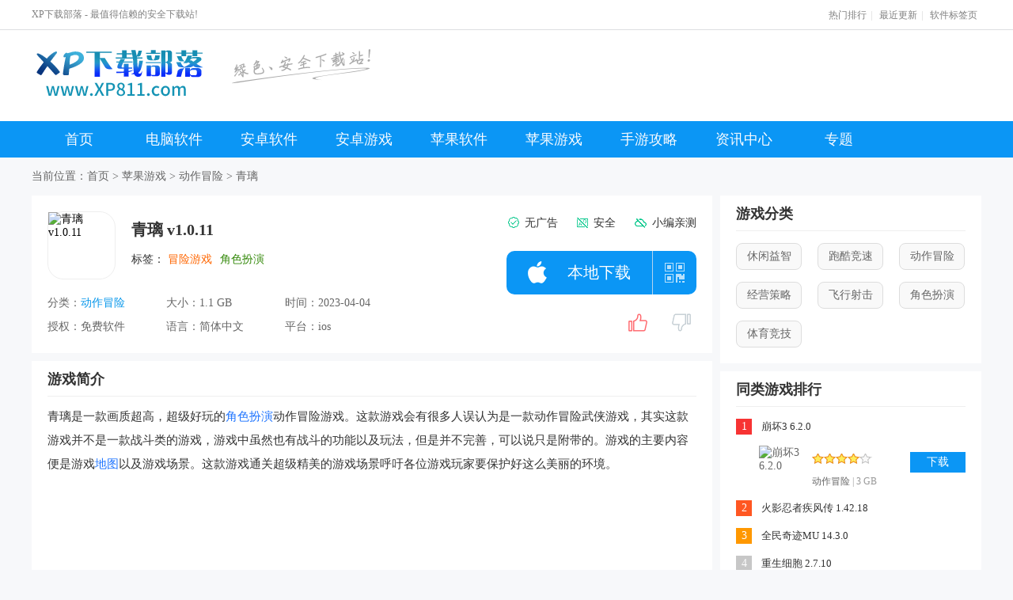

--- FILE ---
content_type: text/html
request_url: http://www.xp811.com/pgyx/60887.html
body_size: 12694
content:

<!DOCTYPE html>
<html>
    <head>
        <meta charset="UTF-8">
        <meta name="applicable-device" content="pc">
        <meta http-equiv='content-language' content='zh-CN'>
        <meta http-equiv="X-UA-Compatible" content="IE=edge,chrome=1">
        <meta name="renderer" content="webkit">
        <title>青璃ios版-青璃手机版v1.0.11-XP下载部落</title>
        <meta name="keywords" content="青璃手游下载,青璃苹果版,冒险游戏" />
        <meta name="description" content="青璃是一款画质超高，超级好玩的角色扮演动作冒险游戏。这款游戏会有很多人误认为是一款动作冒险武侠游戏，其实这款游戏并不是一款战斗类的游戏，游戏中虽然也有战斗的功能以及玩法，但是并不完善，可以说只是附带的。游戏的主要内容便是游戏地图以及游戏场景。这款游戏通关超级精美的游戏场景呼吁各位游戏玩家要保护好这么美丽的环境。" />
        <meta name="mobile-agent" content="format=html5;url=http://m.xp811.com/pgyx/60887.html">
        <link rel="alternate" media="only screen and(max-width:640px)" href="http://m.xp811.com/pgyx/60887.html">
        <meta property="og:type" content="soft"/>
        <meta property="og:description" content="青璃是一款画质超高，超级好玩的角色扮演动作冒险游戏。这款游戏会有很多人误认为是一款动作冒险武侠游戏，其实这款游戏并不是一款战斗类的游戏，游戏中虽然也有战斗的功能以及玩法，但是并不完善，可以说只是附带的。游戏的主要内容便是游戏地图以及游戏场景。这款游戏通关超级精美的游戏场景呼吁各位游戏玩家要保护好这么美丽的环境。"/>
        <meta property="og:soft:file_size" content="1.1 GB"/>
        <meta property="og:soft:operating_system" content="IOS"/>
        <meta property="og:image" content="https://img.xp811.com/d/file/2022/0622/eda22cd665cd350b83868fe100cebf5e.jpg"/>
        <meta property="og:release_date" content="2023-04-04T13:28:20"/>
        <meta property="og:title" content="青璃ios版-青璃手机版"/>
        <meta property="og:soft:language" content="简体中文"/>
        <meta property="og:soft:license" content="免费软件"/>
        <meta property="og:soft:url" content="http://www.xp811.com/pgyx/60887.html"/>
        <link href="https://static.xp811.com/pc/css/base.css?v=3.2" rel="stylesheet" type="text/css">
        <script src="https://static.xp811.com/pc/js/jquery-1.8.3.min.js"></script>
        <script src="https://static.xp811.com/pc/js/jquery-scrolltofixed-min.js"></script>
                <script src="https://static.xp811.com/pc/js/common.js"></script>
        <script language="javascript" type="text/javascript">
            <!--
            showMobile("//m.xp811.com/pgyx/60887.html");
            //-->
        </script>
    </head>
    <body>
        <div class="header">
    <div class="top">
        <div class="wrap ovf">
            <p class="fl">XP下载部落 - 最值得信赖的安全下载站!</p>
            <div class="fr">
                <a href="/hot/" target="_blank">热门排行</a>|
                <a href="/new/" target="_blank">最近更新</a>|
                <a href="/tags.html" target="_blank">软件标签页</a></div>
        </div>
    </div>
    <div class="middle wrap">
        <div class="fl logo ovf">
            <a class="fl" href="/">
                <img src="/skin/xp/images/logo.png"></a>
            <p class="fl" style="margin-left: 30px;">
                <img src="/skin/xp/images/logo_r.png"></p>
        </div>
        <div class="search-con fr">
            <div class="search">
                <div class="bdcs-container">
                    <div class="bdcs-main bdcs-clearfix" id="default-searchbox">
                        <div class="bdcs-search bdcs-clearfix" id="bdcs-search-inline">
                            <form action="/e/search/index.php" method="get" class="bdcs-search-form" autocomplete="off" id="bdcs-search-form" onsubmit="return searchSubmit()">
                                <input type="text" name="keyboard" class="bdcs-search-form-input" id="bdcs-search-form-input" autocomplete="off" placeholder="请输入您要搜索的内容">
                                <input type="submit" class="bdcs-search-form-submit" id="bdcs-search-form-submit" value="搜索"></form>
                        </div>
                    </div>
                </div>
                <div class="ss_list"></div>
            </div>
        </div>
    </div>
    <div class="clearfix"></div>
    <div class="p-nav">
        <div class="nav nav2 wrap ovf">
            <a href="/">首页</a>
            <a href="/rjxz/" target="_blank">电脑软件</a>
            <a href="/azxz/" target="_blank">安卓软件</a>
            <a href="/azgame/" target="_blank">安卓游戏</a>
            <a href="/pgyy/" target="_blank">苹果软件</a>
            <a href="/pgyx/" target="_blank">苹果游戏</a>
            <a href="/gonglue/" target="_blank">手游攻略</a>
            <a href="/zixun/" target="_blank">资讯中心</a>
            <a href="/zt/" target="_blank">专题</a>
        </div>
    </div>
</div>
        <div class="bread-nav wrap ovf">
            <p>当前位置：<a href="/">首页</a>&nbsp;>&nbsp;<a href="/pgyx/">苹果游戏</a>&nbsp;>&nbsp;<a href="/pgyx/dzmx/">动作冒险</a>&nbsp;&gt;&nbsp;青璃</p></div>
        <div class="main wrap">
            <div class="ovf">
                <div class="left fl">
                    <div class="w820 pad20 bgW tjApp clearfix srollItem" id="ItemRJJS">
                        <div class="contLeft fl">
                            <div class="dataTop clearfix">
                                <img class="fl appImg" src="https://img.xp811.com/d/file/2022/0622/eda22cd665cd350b83868fe100cebf5e.jpg" alt="青璃 v1.0.11">
                                <div class="fl">
                                    <h1 class="appName">青璃 v1.0.11</h1>
                                                                        <div class="ovf label">
                                        <span>标签：</span>
                                        <a class="a0">冒险游戏</a><a class="a1">角色扮演</a>                                    </div>
                                </div>
                            </div>
                            <div class="detaBot">
                                <p><span>分类：</span><a href="/pgyx/dzmx/" target="_blank">动作冒险</a></p>
                                <p><span>大小：</span>1.1 GB</p>
                                <p><span>时间：</span>2023-04-04</p>
                                <p><span>授权：</span>免费软件</p>
                                <p><span>语言：</span>简体中文</p>
                                <p><span>平台：</span>ios</p>
                            </div>
                        </div>
                        <div class="contRight fr">
                            <div class="othdx clearfix">
                                <p>
                                    <span>
                                        <i class="icon"></i>无广告</span>
                                    <span>
                                        <i class="icon"></i>安全</span>
                                    <span>
                                        <i class="icon"></i>小编亲测</span>
                                </p>
                            </div>
                            <div class="downBtnBox clearfix">
                                                                <div class="downbtn pgbtn">
                                    <a href="#godown"><span class="icon pg"></span><span>本地下载</span></a> <p class="ewm"><span></span></p><p class="ewm_box" style="display: none;"> <img src="http://www.xp811.com/pic.php?url=http://m.xp811.com/pgyx/60887.html"><span>手机扫描下载</span></p>
                                </div>
                                                            </div>
                            <div class="digg" did="60887">
                                <p id="dtop" onclick="get_digg(168,60887,1,'diggnum')">
                                    <a href="JavaScript:;"></a>
                                    <b id="diggnum"><script src=/e/public/ViewClick/?classid=168&id=60887&down=5></script></b>
                                </p>
                                <p id="ddown" onclick="get_digg(168,60887,0,'diggdown')">
                                    <a href="JavaScript:;"></a>
                                    <b id="diggdown"><script src=/e/public/ViewClick/?classid=168&id=60887&down=6></script></b>
                                </p>
                            </div>
                        </div>
                    </div>
                    <div class="w820 ovf pad20 bgW rjjt mt10" style="">
                        <div class="tlt-com tlt-com2">
                            <h2 class="fl">游戏简介</h2></div>
                        <div class="list-desc ovf">
                            <div><p>青璃是一款画质超高，超级好玩的<a href="/zt/rpgsy/" target="_blank">角色扮演</a>动作冒险游戏。这款游戏会有很多人误认为是一款动作冒险武侠游戏，其实这款游戏并不是一款战斗类的游戏，游戏中虽然也有战斗的功能以及玩法，但是并不完善，可以说只是附带的。游戏的主要内容便是游戏<a href="/zt/shoujiditu/" target="_blank">地图</a>以及游戏场景。这款游戏通关超级精美的游戏场景呼吁各位游戏玩家要保护好这么美丽的环境。</p>
<p><img alt="" src="https://img.xp811.com/d/file/2022/0622/7cd2d1121a7e41e27fabb40215e4b5c5.jpg" style="width: 600px; height: 338px;" /></p>
<h3>游戏特色</h3>
<p>1、独特的画风营造一幅绝美的东方武林世界，体验一番属于你的精彩江湖经历。<br />2、一段精彩的人生将从这里开启，你的人生将从这里开始新的征程。<br />3、只有经历最残酷的磨砺才能让你成长为人们心目中充满武力的侠客。</p>
<h3>游戏优势</h3>
<p>1、带给玩家沉浸式的<a href="/zt/mxjmsy/" target="_blank">解谜</a>玩法，唯美的古风游戏效果，一段唯美的视听之旅带给玩家。<br />2、玩家游戏当中需要去扮演剑客，注意会有刺客在后追杀，需要去帮助少女重拾记忆。<br />3、需要在游戏当中知晓其中剧情，全新的浪漫故事之旅，在游戏中治愈玩家的心灵。<br />4、清新治愈东方水墨风格色彩场景设计，让你随时开启具有浪漫色彩的冒险之路。<br />5、游戏中的男主与女主将会发生一系列的故事，同时你在路途中会随时遭遇到敌人的攻击。</p>
<h3>游戏优势</h3>
<p>【<a href="/zt/ysbfq/" target="_blank">影视</a>级视听体验 可触摸的山川湖海】<br />在测试阶段被玩家亲昵的称为&ldquo;一部能玩的侠客电影&rdquo;，《青璃》以次世代视觉技术通过恰如其分的色彩、音乐等诸多影视元素巧妙运用，人、景和谐巧妙融为一体，以真实山水取景，并融入东方文化的美术笔法从而营造如同电影大片般的画面即视感，更展现出中国文化里内敛写意的唯美气质。<br />而空灵脆丽的动感电音、潮流音乐元素在影视配乐技法的完美融合下突破传统古典声韵的表现张力，不仅与画面一道烘托出游戏的节奏快感，甚至闭上双眸侧耳倾听时，就仿佛置身在那诗和远方的唯美意境中。<br />【重现经典对决 清新战斗致敬东方剑客文化】<br />《青璃》不仅在景、人的细节表现上有着入木三分般的深入刻画，人物的动作也更加符合人体力学的黄金比例，并且摒弃了夸张的霸体攻击和数值乱飙套路，而令人仿佛置身在一部来自江湖的电影大片，只需要从中寻找个更令自己舒适的视角，指尖轻动来导演着这场东方剑客对决的大戏。<br />幽深竹林中、旷野草原上、亭台楼阁下&hellip;&hellip;剑客持剑在手引而不发，肃杀的气机四下弥漫，每一次出招都需要静观时机，屏气凝神捕捉对手刹那间的破绽，寒光闪过之处必是生死立判的一发入魂。</p>
<h3>游戏点评</h3>
<p>青璃是一款是一款非常好玩的角色扮演冒险解谜游戏。游戏内采用超细腻的游戏画面以及游戏建模为玩家打造了一个绝美的游戏世界。</p></div>   
                               
                        </div>
                        <div class="article-other ovf">
                            <div class="article-more">
                                <span>展开更多</span>
                                <i>
                                </i>
                            </div>
                        </div>
                    </div>
                    <div id="godown" class="bgW mt10 ovf w820 pad20 cnxh cnxh2 ptop10">
                        <div class="tlt-com tlt-com2">
                            <h2 class="fl">相关游戏</h2></div>
                        <div class="relgame">
                            <ul>
                                                                <li>
                                    <a href="/pgyx/76507.html" target="_blank" title="代号鸢">
                                        <div class="img">
                                            <img src="https://img.xp811.com/d/file/2023/0410/3e9fa6e2b2cb41055864e93476c07fe3.jpg" alt="代号鸢">
                                        </div>
                                        <div class="con">
                                            <p class="tit">代号鸢</p>
                                            <p class="other">2.7GB</p>
                                        </div>
                                    </a>
                                </li>
                                                                <li>
                                    <a href="/pgyx/76393.html" target="_blank" title="深渊幻影">
                                        <div class="img">
                                            <img src="https://img.xp811.com/d/file/2023/0406/52a677957b90ff59bd96dc3a02fafba3.png" alt="深渊幻影">
                                        </div>
                                        <div class="con">
                                            <p class="tit">深渊幻影</p>
                                            <p class="other">672.7 MB</p>
                                        </div>
                                    </a>
                                </li>
                                                                <li>
                                    <a href="/pgyx/73976.html" target="_blank" title="祛魅·教化">
                                        <div class="img">
                                            <img src="https://img.xp811.com/d/file/2023/0224/1f14df228a1d83a193b759fa9064bb21.jpg" alt="祛魅·教化">
                                        </div>
                                        <div class="con">
                                            <p class="tit">祛魅·教化</p>
                                            <p class="other">248.5 MB</p>
                                        </div>
                                    </a>
                                </li>
                                                                <li>
                                    <a href="/pgyx/73832.html" target="_blank" title="迷失自我Lost Within">
                                        <div class="img">
                                            <img src="https://img.xp811.com/d/file/2023/0222/10fe93e3337c994854118f2f4f66bb22.png" alt="迷失自我Lost Within">
                                        </div>
                                        <div class="con">
                                            <p class="tit">迷失自我Lost Within</p>
                                            <p class="other">1.2 GB</p>
                                        </div>
                                    </a>
                                </li>
                                                                <li>
                                    <a href="/pgyx/73399.html" target="_blank" title="哈利波特: 霍格沃茨之谜">
                                        <div class="img">
                                            <img src="https://img.xp811.com/d/file/2023/0214/c829f83dcf5e51c4c0bae62bc6b96195.png" alt="哈利波特: 霍格沃茨之谜">
                                        </div>
                                        <div class="con">
                                            <p class="tit">哈利波特: 霍格沃茨之谜</p>
                                            <p class="other">244.1 MB</p>
                                        </div>
                                    </a>
                                </li>
                                                                <li>
                                    <a href="/pgyx/73341.html" target="_blank" title="LOUIS THE GAME">
                                        <div class="img">
                                            <img src="https://img.xp811.com/d/file/2023/0213/ee38e7fba93a21fe66ab31d166c5ec1c.jpg" alt="LOUIS THE GAME">
                                        </div>
                                        <div class="con">
                                            <p class="tit">LOUIS THE GAME</p>
                                            <p class="other">3.2 GB</p>
                                        </div>
                                    </a>
                                </li>
                                                                <li>
                                    <a href="/pgyx/72500.html" target="_blank" title="疯狂骑士团">
                                        <div class="img">
                                            <img src="https://img.xp811.com/d/file/2023/0128/3d744ccda8cc8c057016328c01af9709.png" alt="疯狂骑士团">
                                        </div>
                                        <div class="con">
                                            <p class="tit">疯狂骑士团</p>
                                            <p class="other">233.6 MB</p>
                                        </div>
                                    </a>
                                </li>
                                                                <li>
                                    <a href="/pgyx/72347.html" target="_blank" title="荒岛的王">
                                        <div class="img">
                                            <img src="https://img.xp811.com/d/file/2023/0113/1766a0430aa5b5055a3c097b49c636d5.png" alt="荒岛的王">
                                        </div>
                                        <div class="con">
                                            <p class="tit">荒岛的王</p>
                                            <p class="other">169.5 MB</p>
                                        </div>
                                    </a>
                                </li>
                                                            </ul>
                        </div>
                    </div>
                    <div id="downurl" class="w820 ovf pad20 bgW xzdz mt10 srollItem">
                        <div class="tlt-com tlt-com2">
                            <h2 class="fl">下载地址</h2>
                        </div>
                                                <div class="down-kk clearfix">
                            <ul id="downcount">
                                <li class="style3">
                                    <a class="bdxz" href="https://apps.apple.com/cn/app/id1452989059" target="_blank" rel="nofollow" style="width:150px;">去App Store下载</a>
                                </li>
                            </ul>
                        </div>
                        <div class="feedback">
                            <i></i>有问题？
                            <em>我要反馈</em>
                            + 投诉 + 建议
                        </div>
                                            </div>
                    <div class="bgW mt10 ovf w820 pad20 cnxh cnxh2 ptop10">
                        <div class="tlt-com tlt-com2">
                            <h2 class="fl">相关专题</h2></div>
                        <div class="list-xgzt">
                            <ul class="clearfix">
                                                            <li>
                                <span>   
                                    <a href="/zt/mrsclsy/" target="_blank" title="末日生存类手游">
                                    <img src="https://img.xp811.com/d/file/2023/0320/4dbdbe7ab696f6534d5231a8ebfd7818.jpg" alt="末日生存类手游">   </a></span>
                                <dl>
                                    <dt><a href="/zt/mrsclsy/" target="_blank">末日生存类手游</a></dt>
                                </dl>
                            </li>
                                                        <li>
                                <span>   
                                    <a href="/zt/xsfsyhj/" target="_blank" title="像素风手游合集">
                                    <img src="https://img.xp811.com/d/file/2023/0309/eb897c0a56ac59fc7e65c7043496ab84.jpg" alt="像素风手游合集">   </a></span>
                                <dl>
                                    <dt><a href="/zt/xsfsyhj/" target="_blank">像素风手游合集</a></dt>
                                </dl>
                            </li>
                                                        <li>
                                <span>   
                                    <a href="/zt/bzsyhj/" target="_blank" title="b站手游合集">
                                    <img src="https://img.xp811.com/d/file/2023/0228/d6b923671b9dc4f0fb16df9c91ab465f.jpg" alt="b站手游合集">   </a></span>
                                <dl>
                                    <dt><a href="/zt/bzsyhj/" target="_blank">b站手游合集</a></dt>
                                </dl>
                            </li>
                                                        <li>
                                <span>   
                                    <a href="/zt/lsarsbddscyx/" target="_blank" title="类似阿瑞斯病毒的生存游戏">
                                    <img src="https://img.xp811.com/d/file/2023/0222/9b716e16c3c077b18b2881f17fe364f7.jpg" alt="类似阿瑞斯病毒的生存游戏">   </a></span>
                                <dl>
                                    <dt><a href="/zt/lsarsbddscyx/" target="_blank">类似阿瑞斯病毒的生存游戏</a></dt>
                                </dl>
                            </li>
                                                        <li>
                                <span>   
                                    <a href="/zt/srsytj/" target="_blank" title="双人手游推荐">
                                    <img src="https://img.xp811.com/d/file/2023/0208/23be5af2997028233076df7604e949a1.jpg" alt="双人手游推荐">   </a></span>
                                <dl>
                                    <dt><a href="/zt/srsytj/" target="_blank">双人手游推荐</a></dt>
                                </dl>
                            </li>
                                                        <li>
                                <span>   
                                    <a href="/zt/cjyx/" target="_blank" title="超级英雄游戏">
                                    <img src="https://img.xp811.com/d/file/2023/0203/84c67d5d6a5f755d2b44d3fd24e995dd.jpg" alt="超级英雄游戏">   </a></span>
                                <dl>
                                    <dt><a href="/zt/cjyx/" target="_blank">超级英雄游戏</a></dt>
                                </dl>
                            </li>
                                                        <li>
                                <span>   
                                    <a href="/zt/smqyayxhj/" target="_blank" title="孙美琪疑案游戏合集">
                                    <img src="https://img.xp811.com/d/file/2023/0202/981616a62d3b64e08846cf36fca649a0.jpg" alt="孙美琪疑案游戏合集">   </a></span>
                                <dl>
                                    <dt><a href="/zt/smqyayxhj/" target="_blank">孙美琪疑案游戏合集</a></dt>
                                </dl>
                            </li>
                                                        <li>
                                <span>   
                                    <a href="/zt/xykbyxhj/" target="_blank" title="校园恐怖游戏合集">
                                    <img src="https://img.xp811.com/d/file/2023/0129/e6a4e614db623711acdb128b5801b16e.png" alt="校园恐怖游戏合集">   </a></span>
                                <dl>
                                    <dt><a href="/zt/xykbyxhj/" target="_blank">校园恐怖游戏合集</a></dt>
                                </dl>
                            </li>
                                                        </ul>
                        </div>
                    </div>
                    <div class="bgW mt10 ovf w820 pad20 cnxh cnxh2 ptop10">
                        <div class="tlt-com tlt-com2">
                            <h2 class="fl">猜你喜欢</h2></div>
                        <div class="list-cnlove">
                           
                            <ul class="clearfix">
                                                                <li>
                                    <a target="_blank" href="/pgyx/44193.html"><img src="https://img.xp811.com/d/file/2021/1015/51ae5e788e2a551ef6f9bd30bb089cb8.jpg" alt="浮生物语"><b>浮生物语</b></a>
                                </li>
                                                                <li>
                                    <a target="_blank" href="/pgyx/23684.html"><img src="https://img.xp811.com/d/file/2020/1216/6888fadae3749e456f64ca34bc5f8276.jpg" alt="孙美琪疑案方婷婷"><b>孙美琪疑案方婷婷</b></a>
                                </li>
                                                                <li>
                                    <a target="_blank" href="/pgyx/31370.html"><img src="https://img.xp811.com/d/file/2021/0512/c77ac86f4e2b3af14d3d5bdfe76b33e9.jpg" alt="雨城"><b>雨城</b></a>
                                </li>
                                                                <li>
                                    <a target="_blank" href="/pgyx/20369.html"><img src="https://img.xp811.com/d/file/2020/1027/5dba4fef16be3e1bae2c493c5b6a4a64.jpg" alt="梦幻灵妖记"><b>梦幻灵妖记</b></a>
                                </li>
                                                                <li>
                                    <a target="_blank" href="/pgyx/69898.html"><img src="https://img.xp811.com/d/file/2022/1123/c4b35c3ab5da24b2ab89be02fdfbf0ec.jpg" alt="逆生之都iOS"><b>逆生之都iOS</b></a>
                                </li>
                                                                <li>
                                    <a target="_blank" href="/pgyx/50599.html"><img src="https://img.xp811.com/d/file/2021/1215/d0fa992ccededc1c3d0830932f0ee3b1.jpg" alt="Stanley博士的家2"><b>Stanley博士的家2</b></a>
                                </li>
                                                                <li>
                                    <a target="_blank" href="/pgyx/18835.html"><img src="https://img.xp811.com/d/file/2020/0917/8f44c094256bcabbb8cfbf5877014eff.jpg" alt="全民奇迹MU"><b>全民奇迹MU</b></a>
                                </li>
                                                                <li>
                                    <a target="_blank" href="/pgyx/30159.html"><img src="https://img.xp811.com/d/file/2021/0416/9ec2fc98ff851eee57aea41a282cf9c9.jpg" alt="格子征战"><b>格子征战</b></a>
                                </li>
                                                            </ul>
                            
                        </div>
                    </div>
                    <div class="bgW mt10 ovf w820 pad20 xgart ptop10 srollItem" id="ItemArt">
                        <div class="tlt-com tlt-com2">
                            <h2 class="fl">相关文章</h2></div>
                        <div class="xgbox">
                            <ul  class="clearfix">
                                                        <li><i></i><a target="_blank" href="/gonglue/2024.html">原神代价任务怎么完成 原神代价任务完成攻略</a></li>
                                                        <li><i></i><a target="_blank" href="/gonglue/1976.html">原神驮兽大王位置在哪 原神驮兽大王位置介绍</a></li>
                                                        <li><i></i><a target="_blank" href="/gonglue/1947.html">明日之后海神眼奇遇任务怎么过 明日之后海神眼奇遇任务攻略</a></li>
                                                        <li><i></i><a target="_blank" href="/gonglue/1933.html">英雄联盟手游战斗之夜活动入口位置在哪 英雄联盟手游战斗之夜活动入口位置分享</a></li>
                                                        <li><i></i><a target="_blank" href="/gonglue/1925.html">跃迁旅人资源管理视窗位置在哪 跃迁旅人资源管理视窗位置介绍</a></li>
                                                        <li><i></i><a target="_blank" href="/gonglue/1902.html">古荒遗迹树精怎么通关 古荒遗迹树精通关攻略介绍</a></li>
                                                        <li><i></i><a target="_blank" href="/gonglue/1901.html">绝区零妮可技能效果是什么 绝区零妮可技能效果一览</a></li>
                                                        <li><i></i><a target="_blank" href="/gonglue/1879.html">魔力宝贝：旅人时空幻境如何通关 魔力宝贝：旅人时空幻境通关攻略</a></li>
                                                        <li><i></i><a target="_blank" href="/gonglue/1874.html">异世轮回录冒险boss怎么打 异世轮回录冒险boss打法攻略</a></li>
                                                        <li><i></i><a target="_blank" href="/gonglue/1849.html">艾兰岛甜瓜头药剂怎么制作 艾兰岛甜瓜头药剂制作方法配方一览</a></li>
                                                        </ul>
                        </div>
                    </div>
                    <div class="bgW mt10 ovf w820 pad20 comment ptop10 srollItem" id="ItemPl">
                        <div class="tlt-com tlt-com2">
                            <h2 class="fl">网友评论</h2></div>
                        <div id="comment-form" class="clearfix">
                            <form action="" id="plForm">
                                <textarea name="pl-content" id="pl-content" placeholder="评论一下吧"></textarea>
                                <div class="comment-btn">
                                    <input name="id" type="hidden" id="id" value="60887">
                                    <input name="classid" type="hidden" id="classid" value="168">
                                    <p class="username">
                                        <span>网友</span>
                                        <input name="username" type="text" id="username" class="input" value="XP811网友">(您的评论需要经过审核才能显示)</p>
                                    <div class="pl-check">
                                        <label>验证码：
                                            <input name="key" type="text" id="key" size="6" onfocus="$('.yzm').show();$('#key').data('hide', 1)" onblur="$('#key').data('hide', 0);setTimeout('hide_code()', 2000)"></label>
                                        <div class="yzm">
                                            <img src="/e/ShowKey/?v=pl" align="middle" name="plKeyImg" id="plKeyImg" onclick="plKeyImg.src='/e/ShowKey/?v=pl&amp;t='+Math.random()" title="看不清楚,点击刷新">点击图片更换</div>
                                        <button type="button" class="btn-submit button fr" id="submitBtn">提交评论</button></div>
                                </div>
                            </form>
                        </div>
                    </div>
                </div>
                <div class="right fr">
                    <div class="relative-dl relative-dl2 w290 pad20 bgW ">
                        <div class="tlt-com">
                            <h2 class="fl">游戏分类</h2></div>
                        <div class="list-con ovf">
                            <div class="softCate">
                                                                <a href="/pgyx/xxyz/" target="_blank">休闲益智</a>
                                                                <a href="/pgyx/pkjs/" target="_blank">跑酷竞速</a>
                                                                <a href="/pgyx/dzmx/" target="_blank">动作冒险</a>
                                                                <a href="/pgyx/jycl/" target="_blank">经营策略</a>
                                                                <a href="/pgyx/fxsj/" target="_blank">飞行射击</a>
                                                                <a href="/pgyx/jsby/" target="_blank">角色扮演</a>
                                                                <a href="/pgyx/tyjj/" target="_blank">体育竞技</a>
                                                            </div>
                        </div>
                    </div>
                    <div class="bgW pad20 ovf w290 xzph mt10">
                        <div class="tlt-com">
                            <h2 class="fl">同类游戏排行</h2></div>
                        <div class="dl-list ovf">
                            <ul class="show">
                                                                                                <li class="on">
                                    <label class="rank rank1 fl">1</label>
                                    <div class="info fl">
                                        <a class="appName" href="/pgyx/59584.html" target="_blank" title="崩坏3 6.2.0下载">崩坏3 6.2.0</a>
                                        <div class="desc">
                                            <a class="appImg fl" href="/pgyx/59584.html" target="_blank" title="崩坏3 6.2.0">
                                                <img src="https://img.xp811.com/d/file/2022/0610/62fd845281e4871377dccba7b5c91243.jpg" alt="崩坏3 6.2.0"></a>
                                            <div class="fl">
                                                <p class="pf">
                                                    <i class="star4 "></i>
                                                </p>
                                                <p class="dlNum"><a href="/pgyx/dzmx/" target="_blank">动作冒险</a> | 3 GB</p></div>
                                            <a class="btn-download fr" href="/pgyx/59584.html" target="_blank" title="崩坏3 6.2.0">下载</a></div>
                                    </div>
                                </li>
                                                                                                <li class="">
                                    <label class="rank rank2 fl">2</label>
                                    <div class="info fl">
                                        <a class="appName" href="/pgyx/18457.html" target="_blank" title="火影忍者疾风传 1.42.18下载">火影忍者疾风传 1.42.18</a>
                                        <div class="desc">
                                            <a class="appImg fl" href="/pgyx/18457.html" target="_blank" title="火影忍者疾风传 1.42.18">
                                                <img src="https://img.xp811.com/d/file/2020/0910/207a9113b09ba07c4a97b71e92c664c8.jpg" alt="火影忍者疾风传 1.42.18"></a>
                                            <div class="fl">
                                                <p class="pf">
                                                    <i class="star4 "></i>
                                                </p>
                                                <p class="dlNum"><a href="/pgyx/dzmx/" target="_blank">动作冒险</a> | 3.8 GB</p></div>
                                            <a class="btn-download fr" href="/pgyx/18457.html" target="_blank" title="火影忍者疾风传 1.42.18">下载</a></div>
                                    </div>
                                </li>
                                                                                                <li class="">
                                    <label class="rank rank3 fl">3</label>
                                    <div class="info fl">
                                        <a class="appName" href="/pgyx/18835.html" target="_blank" title="全民奇迹MU 14.3.0下载">全民奇迹MU 14.3.0</a>
                                        <div class="desc">
                                            <a class="appImg fl" href="/pgyx/18835.html" target="_blank" title="全民奇迹MU 14.3.0">
                                                <img src="https://img.xp811.com/d/file/2020/0917/8f44c094256bcabbb8cfbf5877014eff.jpg" alt="全民奇迹MU 14.3.0"></a>
                                            <div class="fl">
                                                <p class="pf">
                                                    <i class="star4 "></i>
                                                </p>
                                                <p class="dlNum"><a href="/pgyx/dzmx/" target="_blank">动作冒险</a> | 1.3 GB</p></div>
                                            <a class="btn-download fr" href="/pgyx/18835.html" target="_blank" title="全民奇迹MU 14.3.0">下载</a></div>
                                    </div>
                                </li>
                                                                                                <li class="">
                                    <label class="rank rank4 fl">4</label>
                                    <div class="info fl">
                                        <a class="appName" href="/pgyx/26715.html" target="_blank" title="重生细胞 2.7.10下载">重生细胞 2.7.10</a>
                                        <div class="desc">
                                            <a class="appImg fl" href="/pgyx/26715.html" target="_blank" title="重生细胞 2.7.10">
                                                <img src="https://img.xp811.com/d/file/2022/0826/603956198448b2f3ef546fbe0be7cecb.jpg" alt="重生细胞 2.7.10"></a>
                                            <div class="fl">
                                                <p class="pf">
                                                    <i class="star4 "></i>
                                                </p>
                                                <p class="dlNum"><a href="/pgyx/dzmx/" target="_blank">动作冒险</a> | 1.5 GB</p></div>
                                            <a class="btn-download fr" href="/pgyx/26715.html" target="_blank" title="重生细胞 2.7.10">下载</a></div>
                                    </div>
                                </li>
                                                                                                <li class="">
                                    <label class="rank rank5 fl">5</label>
                                    <div class="info fl">
                                        <a class="appName" href="/pgyx/21858.html" target="_blank" title="Muse Dash 喵斯快跑 2.4.0下载">Muse Dash 喵斯快跑 2.4.0</a>
                                        <div class="desc">
                                            <a class="appImg fl" href="/pgyx/21858.html" target="_blank" title="Muse Dash 喵斯快跑 2.4.0">
                                                <img src="https://img.xp811.com/d/file/2020/1120/8a040f30ea06cd03bfe42c4d5fe89e04.jpg" alt="Muse Dash 喵斯快跑 2.4.0"></a>
                                            <div class="fl">
                                                <p class="pf">
                                                    <i class="star4 "></i>
                                                </p>
                                                <p class="dlNum"><a href="/pgyx/dzmx/" target="_blank">动作冒险</a> | 2 GB</p></div>
                                            <a class="btn-download fr" href="/pgyx/21858.html" target="_blank" title="Muse Dash 喵斯快跑 2.4.0">下载</a></div>
                                    </div>
                                </li>
                                                                                                <li class="">
                                    <label class="rank rank6 fl">6</label>
                                    <div class="info fl">
                                        <a class="appName" href="/pgyx/18588.html" target="_blank" title="约战：精灵再临 3.79下载">约战：精灵再临 3.79</a>
                                        <div class="desc">
                                            <a class="appImg fl" href="/pgyx/18588.html" target="_blank" title="约战：精灵再临 3.79">
                                                <img src="https://img.xp811.com/d/file/2020/0914/3530b87cf94510278115360ed2ade4f6.jpg" alt="约战：精灵再临 3.79"></a>
                                            <div class="fl">
                                                <p class="pf">
                                                    <i class="star4 "></i>
                                                </p>
                                                <p class="dlNum"><a href="/pgyx/dzmx/" target="_blank">动作冒险</a> | 3.1 GB</p></div>
                                            <a class="btn-download fr" href="/pgyx/18588.html" target="_blank" title="约战：精灵再临 3.79">下载</a></div>
                                    </div>
                                </li>
                                                                                                <li class="">
                                    <label class="rank rank7 fl">7</label>
                                    <div class="info fl">
                                        <a class="appName" href="/pgyx/18664.html" target="_blank" title="崩坏学园2 8.6.3下载">崩坏学园2 8.6.3</a>
                                        <div class="desc">
                                            <a class="appImg fl" href="/pgyx/18664.html" target="_blank" title="崩坏学园2 8.6.3">
                                                <img src="https://img.xp811.com/d/file/2020/0914/631ff44425a2c3a98617975dbca762c9.jpg" alt="崩坏学园2 8.6.3"></a>
                                            <div class="fl">
                                                <p class="pf">
                                                    <i class="star4 "></i>
                                                </p>
                                                <p class="dlNum"><a href="/pgyx/dzmx/" target="_blank">动作冒险</a> | 1.6 GB</p></div>
                                            <a class="btn-download fr" href="/pgyx/18664.html" target="_blank" title="崩坏学园2 8.6.3">下载</a></div>
                                    </div>
                                </li>
                                                                                                <li class="">
                                    <label class="rank rank8 fl">8</label>
                                    <div class="info fl">
                                        <a class="appName" href="/pgyx/25243.html" target="_blank" title="忍者岚2 1.2下载">忍者岚2 1.2</a>
                                        <div class="desc">
                                            <a class="appImg fl" href="/pgyx/25243.html" target="_blank" title="忍者岚2 1.2">
                                                <img src="https://img.xp811.com/d/file/2021/0110/22121b4a11ab5d54376670f6b8afce19.jpg" alt="忍者岚2 1.2"></a>
                                            <div class="fl">
                                                <p class="pf">
                                                    <i class="star4 "></i>
                                                </p>
                                                <p class="dlNum"><a href="/pgyx/dzmx/" target="_blank">动作冒险</a> | 260.7 MB</p></div>
                                            <a class="btn-download fr" href="/pgyx/25243.html" target="_blank" title="忍者岚2 1.2">下载</a></div>
                                    </div>
                                </li>
                                                                                                <li class="">
                                    <label class="rank rank9 fl">9</label>
                                    <div class="info fl">
                                        <a class="appName" href="/pgyx/42710.html" target="_blank" title="双人成行 2.0下载">双人成行 2.0</a>
                                        <div class="desc">
                                            <a class="appImg fl" href="/pgyx/42710.html" target="_blank" title="双人成行 2.0">
                                                <img src="https://img.xp811.com/d/file/2021/0927/73cc214336b68e48798677498d637b79.jpg" alt="双人成行 2.0"></a>
                                            <div class="fl">
                                                <p class="pf">
                                                    <i class="star4 "></i>
                                                </p>
                                                <p class="dlNum"><a href="/pgyx/dzmx/" target="_blank">动作冒险</a> | 26.5 MB</p></div>
                                            <a class="btn-download fr" href="/pgyx/42710.html" target="_blank" title="双人成行 2.0">下载</a></div>
                                    </div>
                                </li>
                                                                                                <li class="">
                                    <label class="rank rank10 fl">10</label>
                                    <div class="info fl">
                                        <a class="appName" href="/pgyx/56611.html" target="_blank" title="深空之眼 1.2.1下载">深空之眼 1.2.1</a>
                                        <div class="desc">
                                            <a class="appImg fl" href="/pgyx/56611.html" target="_blank" title="深空之眼 1.2.1">
                                                <img src="https://img.xp811.com/d/file/2022/0815/7bae2f1ddd350b58f4941bc6ed02110b.jpg" alt="深空之眼 1.2.1"></a>
                                            <div class="fl">
                                                <p class="pf">
                                                    <i class="star4 "></i>
                                                </p>
                                                <p class="dlNum"><a href="/pgyx/dzmx/" target="_blank">动作冒险</a> | 4 GB</p></div>
                                            <a class="btn-download fr" href="/pgyx/56611.html" target="_blank" title="深空之眼 1.2.1">下载</a></div>
                                    </div>
                                </li>
                                                            </ul>
                        </div>
                    </div>
                    <div class="bgW pad20 ovf w290 tlzx mt10">
                        <div class="tlt-com">
                            <h2 class="fl">同类最新</h2>
                        </div>
                        <ul class="clearfix">
                                                        <li>
                                <a href="/pgyx/57071.html" target="_blank" class="img">
                                    <img src="https://img.xp811.com/d/file/2022/0511/c266181f46f8373460ba2b291fb2631c.jpg" alt="造梦西游外传"></a>
                                <div class="info">
                                    <a href="/pgyx/57071.html" target="_blank" class="name">造梦西游外传</a>
                                    <p>
                                        <span>动作冒险</span>
                                        <i>|</i>
                                        <span>875.45MB</span></p>
                                </div>
                                <a href="/pgyx/57071.html" target="_blank" class="btn" title="造梦西游外传">详情</a></li>
                                                        <li>
                                <a href="/pgyx/57069.html" target="_blank" class="img">
                                    <img src="https://img.xp811.com/d/file/2022/0511/0c540a8c553d1cdaca5749fc09dd8945.jpg" alt="机甲斗兽场"></a>
                                <div class="info">
                                    <a href="/pgyx/57069.html" target="_blank" class="name">机甲斗兽场</a>
                                    <p>
                                        <span>动作冒险</span>
                                        <i>|</i>
                                        <span>95.43MB</span></p>
                                </div>
                                <a href="/pgyx/57069.html" target="_blank" class="btn" title="机甲斗兽场">详情</a></li>
                                                        <li>
                                <a href="/pgyx/57679.html" target="_blank" class="img">
                                    <img src="https://img.xp811.com/d/file/2022/0519/76aa75102573350b936d7ad210ac3d5d.jpg" alt="机器人角斗场"></a>
                                <div class="info">
                                    <a href="/pgyx/57679.html" target="_blank" class="name">机器人角斗场</a>
                                    <p>
                                        <span>动作冒险</span>
                                        <i>|</i>
                                        <span>515.62MB</span></p>
                                </div>
                                <a href="/pgyx/57679.html" target="_blank" class="btn" title="机器人角斗场">详情</a></li>
                                                        <li>
                                <a href="/pgyx/56910.html" target="_blank" class="img">
                                    <img src="https://img.xp811.com/d/file/2022/0506/d722d342997efd6c5e996a6368fc435a.jpg" alt="巨龙城堡"></a>
                                <div class="info">
                                    <a href="/pgyx/56910.html" target="_blank" class="name">巨龙城堡</a>
                                    <p>
                                        <span>动作冒险</span>
                                        <i>|</i>
                                        <span>3740.32MB</span></p>
                                </div>
                                <a href="/pgyx/56910.html" target="_blank" class="btn" title="巨龙城堡">详情</a></li>
                                                        <li>
                                <a href="/pgyx/65724.html" target="_blank" class="img">
                                    <img src="https://img.xp811.com/d/file/2022/0822/ed661fd7785914d5da81a676503b9671.jpg" alt="征程三国"></a>
                                <div class="info">
                                    <a href="/pgyx/65724.html" target="_blank" class="name">征程三国</a>
                                    <p>
                                        <span>动作冒险</span>
                                        <i>|</i>
                                        <span>734.6 MB</span></p>
                                </div>
                                <a href="/pgyx/65724.html" target="_blank" class="btn" title="征程三国">详情</a></li>
                                                        <li>
                                <a href="/pgyx/60887.html" target="_blank" class="img">
                                    <img src="https://img.xp811.com/d/file/2022/0622/eda22cd665cd350b83868fe100cebf5e.jpg" alt="青璃"></a>
                                <div class="info">
                                    <a href="/pgyx/60887.html" target="_blank" class="name">青璃</a>
                                    <p>
                                        <span>动作冒险</span>
                                        <i>|</i>
                                        <span>1.1 GB</span></p>
                                </div>
                                <a href="/pgyx/60887.html" target="_blank" class="btn" title="青璃">详情</a></li>
                                                    </ul>
                    </div>
                    <div class="rem-box clearfix app-rem pad20 ovf w290 mt10">
                        <div class="tlt-com">
                            <h2 class="fl">精品推荐</h2>
                            <a  class="pull-right fr" >换一换</a>
                        </div>
                        <div class="content clearfix" style="display: block;">
                            <div class="list clearifx">
                                                                            <div class="item">
                                <a target="_blank" href="/pgyx/18835.html" title="全民奇迹MU下载">
                                    <img src="https://img.xp811.com/d/file/2020/0917/8f44c094256bcabbb8cfbf5877014eff.jpg" alt="全民奇迹MU">
                                    <div class="title">全民奇迹MU</div></a>
                            </div>
                                                                            <div class="item">
                                <a target="_blank" href="/pgyx/18542.html" title="魂武者下载">
                                    <img src="https://img.xp811.com/d/file/2020/0911/acb2f1985eb9aa900c672c21ab47bb78.jpg" alt="魂武者">
                                    <div class="title">魂武者</div></a>
                            </div>
                                                                            <div class="item">
                                <a target="_blank" href="/pgyx/23945.html" title="火柴人超级英雄下载">
                                    <img src="https://img.xp811.com/d/file/2020/1218/5c2f2e35c1f81ab094a29ff93b0b79e8.jpg" alt="火柴人超级英雄">
                                    <div class="title">火柴人超级英雄</div></a>
                            </div>
                                                                            <div class="item">
                                <a target="_blank" href="/pgyx/18611.html" title="火柴人联盟下载">
                                    <img src="https://img.xp811.com/d/file/2020/0914/5a7c065c494a35d861280beccf83d25f.jpg" alt="火柴人联盟">
                                    <div class="title">火柴人联盟</div></a>
                            </div>
                                                                            <div class="item">
                                <a target="_blank" href="/pgyx/18541.html" title="突突冲锋队下载">
                                    <img src="https://img.xp811.com/d/file/2020/0911/f689ad8c7f9fe9208c4b400bd59328f3.jpg" alt="突突冲锋队">
                                    <div class="title">突突冲锋队</div></a>
                            </div>
                                                                            <div class="item">
                                <a target="_blank" href="/pgyx/23728.html" title="合金弹头：集结下载">
                                    <img src="https://img.xp811.com/d/file/2020/1216/2edd14b4029c1df345fb5e6f9de2d636.jpg" alt="合金弹头：集结">
                                    <div class="title">合金弹头：集结</div></a>
                            </div>
                                                                            <div class="item">
                                <a target="_blank" href="/pgyx/18457.html" title="火影忍者疾风传下载">
                                    <img src="https://img.xp811.com/d/file/2020/0910/207a9113b09ba07c4a97b71e92c664c8.jpg" alt="火影忍者疾风传">
                                    <div class="title">火影忍者疾风传</div></a>
                            </div>
                                                                            <div class="item">
                                <a target="_blank" href="/pgyx/20851.html" title="逃脱者2下载">
                                    <img src="https://img.xp811.com/d/file/2020/1103/b2738b6e9bc6c42b67fbbb3145ba4607.jpg" alt="逃脱者2">
                                    <div class="title">逃脱者2</div></a>
                            </div>
                                                                            <div class="item">
                                <a target="_blank" href="/pgyx/18664.html" title="崩坏学园2下载">
                                    <img src="https://img.xp811.com/d/file/2020/0914/631ff44425a2c3a98617975dbca762c9.jpg" alt="崩坏学园2">
                                    <div class="title">崩坏学园2</div></a>
                            </div>
                                                </div></div><div class="content clearfix" style="display: none;"><div class="list clearifx">                            <div class="item">
                                <a target="_blank" href="/pgyx/23105.html" title="勇闯死人谷2下载">
                                    <img src="https://img.xp811.com/d/file/2020/1208/ced8390c58e300c37f1763a6f00dc591.jpg" alt="勇闯死人谷2">
                                    <div class="title">勇闯死人谷2</div></a>
                            </div>
                                                                            <div class="item">
                                <a target="_blank" href="/pgyx/26715.html" title="重生细胞下载">
                                    <img src="https://img.xp811.com/d/file/2022/0826/603956198448b2f3ef546fbe0be7cecb.jpg" alt="重生细胞">
                                    <div class="title">重生细胞</div></a>
                            </div>
                                                                            <div class="item">
                                <a target="_blank" href="/pgyx/19776.html" title="暴力街区下载">
                                    <img src="https://img.xp811.com/d/file/2020/1020/e9197ea4d57b01e0f643a00426e19a32.jpg" alt="暴力街区">
                                    <div class="title">暴力街区</div></a>
                            </div>
                                                                            <div class="item">
                                <a target="_blank" href="/pgyx/23796.html" title="孙美琪疑案：周芳下载">
                                    <img src="https://img.xp811.com/d/file/2020/1217/365fb5d9c1e0aadfbc6079c8eb3ca12d.jpg" alt="孙美琪疑案：周芳">
                                    <div class="title">孙美琪疑案：周芳</div></a>
                            </div>
                                                                            <div class="item">
                                <a target="_blank" href="/pgyx/42710.html" title="双人成行下载">
                                    <img src="https://img.xp811.com/d/file/2021/0927/73cc214336b68e48798677498d637b79.jpg" alt="双人成行">
                                    <div class="title">双人成行</div></a>
                            </div>
                                                                            <div class="item">
                                <a target="_blank" href="/pgyx/24049.html" title="崩溃大陆 Crashlands下载">
                                    <img src="https://img.xp811.com/d/file/2020/1221/29c5f1103548797a1d4eae87d3d5236f.jpg" alt="崩溃大陆 Crashlands">
                                    <div class="title">崩溃大陆 Crashlands</div></a>
                            </div>
                                                                            <div class="item">
                                <a target="_blank" href="/pgyx/19370.html" title="奥特曼正义降临下载">
                                    <img src="https://img.xp811.com/d/file/2020/0930/2eeaa602a9f47906f06cd97d25e81b63.jpg" alt="奥特曼正义降临">
                                    <div class="title">奥特曼正义降临</div></a>
                            </div>
                                                                            <div class="item">
                                <a target="_blank" href="/pgyx/18539.html" title="动物之斗下载">
                                    <img src="https://img.xp811.com/d/file/2020/0911/81f4ebbe8eb49a0cda079d8b59caef32.jpg" alt="动物之斗">
                                    <div class="title">动物之斗</div></a>
                            </div>
                                                
                            </div>
                        </div>
                    </div>
                </div>
            </div>
            <div id="leftTab">
                <div id="sNavRJJS" class="ItemRJJS" dataName="ItemRJJS">游戏介绍</div>
                <div id="sNavXZDZ" class="downurl" dataName="downurl">下载地址</div>
                <div id="sNavXGWZ" class="ItemArt" dataName="ItemArt">相关文章</div>
                <div id="sNavWYPL" class="ItemPl" dataName="ItemPl">网友评论</div>
                <div id="sNavTop">返回顶部</div>
            </div>
            <div class="srollNav">
                <span id="top">
                    <i class="top"></i>回
                    <br />顶
                    <br />部
                </span>
                <a href="#godown" target="_self">
                    <i class="down"></i>去
                    <br />下
                    <br />载
                </a>
            </div>
        </div>
        <div class="footer">
    <div class="wrap">
        <div class="footer-link"> 
            <a rel="nofollow" href="/about.html" target="_blank">关于我们</a>
            |<a rel="nofollow" href="/advertise.html" target="_blank">联系我们</a>
            |<a rel="nofollow" href="/help.html" target="_blank">下载帮助</a>
            |<a rel="nofollow" href="/declare.html" target="_blank">版权声明</a>
            |<a href="/sitemap.html" target="_blank">网站地图</a>
        </div>
        <p>温馨提示：抵制不良游戏 拒绝盗版游戏 注意自我保护 谨防受骗上当 适度游戏益脑 沉迷游戏伤身 合理安排时间 享受健康生活</P>
        <p>Copyright 2014-2022 //<a href="http://www.xp811.com/" target="_blank">www.xp811.com</a>/. All Rights Reserved.<a href="//www.xp811.com/sitemaps.xml" target="_blank">Sitemap</a></p>
    </div>
</div>
        <div style="display: none;"><script src=/e/public/ViewClick/?classid=168&id=60887&addclick=1></script></div>
        <script>
            var classid=168;var id=60887;var title='青璃';var ctype=1;
            var _webInfo = {};_webInfo={Username:"haoyuan",classid:"168",Id:"60887"};
        </script>
        <script src="https://static.xp811.com/pc/js/count.js"></script>
        <script src="https://static.xp811.com/pc/js/info.js"></script>
        <script type="application/ld+json">
            {
                "@context": "https://zhanzhang.baidu.com/contexts/cambrian.jsonld",
                "@id": "http://www.xp811.com/pgyx/60887.html",
                "appid": "否",
                "title": "青璃ios版-青璃手机版v1.0.11-XP下载部落",
                "images": ["https://img.xp811.com/d/file/2022/0622/eda22cd665cd350b83868fe100cebf5e.jpg"],
                "description": "青璃是一款画质超高，超级好玩的角色扮演动作冒险游戏。这款游戏会有很多人误认为是一款动作冒险武侠游戏，其实这款游戏并不是一款战斗类的游戏，游戏中虽然也有战斗的功能以及玩法，但是并不完善，可以说只是附带的。游戏的主要内容便是游戏地图以及游戏场景。这款游戏通关超级精美的游戏场景呼吁各位游戏玩家要保护好这么美丽的环境。",
                "pubDate": "2022-06-22T15:56:50",
                "upDate": "2023-04-04T13:28:20"
            }
        </script>
    </body>
</html>

--- FILE ---
content_type: text/html; charset=UTF-8
request_url: https://www.xp811.com/apis/
body_size: 103
content:
{"code":1,"data":{"auth":"","azurl":"","cname":"","ggurl":"","iosurl":"","ispack":"","num":"","rootid":"","size":"","tags":"\u89d2\u8272\u626e\u6f14,\u5192\u9669\u6e38\u620f","tbtype":"","cid":"168"}}

--- FILE ---
content_type: text/css
request_url: https://static.xp811.com/pc/css/base.css?v=3.2
body_size: 24798
content:
html, body, div, span, applet, object, iframe, h1, h2, h3, h4, h5, h6, blockquote, pre, a, abbr, acronym, address, big, cite, code, del, dfn, em, font, img, ins, kbd, q, s, samp, small, strike, strong, sub, sup, tt, var, b, u, i, center, dl, dt, dd, ol, ul, li, fieldset, form, label, legend, table, caption, tbody, tfoot, thead, tr, th, td {  margin: 0;  padding: 0;  font-size: 100%;  vertical-align: baseline;  border: 0;  outline: 0;  background: transparent;  }
p{ margin: 0;  padding: 0;  font-size: 100%;  vertical-align: baseline;  border: 0;  outline: 0;}
ol, ul {  list-style: none;  }
blockquote, q {  quotes: none;  }
em, i {font-style: normal;font-weight: normal;}
:focus {  outline: 0;  }
table {  border-collapse: collapse;  border-spacing: 0;  }
a{ text-decoration: none;color: #666;}
a:link, a:visited {text-decoration: none;}
body{  min-width: 1200px; background:#f7f8fa;}
body,input,textarea{font: 14px '\5FAE\8F6F\96C5\9ED1';}
.wrap{ width: 1200px; margin: 0 auto;}
.fl{ float: left;}
.fr{ float: right;}
.ovf{ overflow: hidden;}
.clearfix{ clear: both;}
.clearfix:after{ content:""; display:block; height:0; clear:both; }
.bgW{ background-color: #fff;}
.mt10{ margin-top: 10px;}
.mt15{ margin-top: 15px;}
.mt20{ margin-top: 20px;}
.mb20{ margin-bottom: 20px;}
.mr10{ margin-right: 10px;}
.pad20{ padding: 20px;}
.pad30{ padding: 30px;}
.w820{ width: 820px;}
.w290{ width: 290px;}
.w800{ width: 800px;}
.w350{ width: 350px;}
.w790{ width: 790px;}
.w300{ width: 300px;}
.ptop10{ padding-top:10px;}
.hide{display: none;}

.indNav {width:1200px;margin:15px auto;border:1px solid #eeeeee;}
.selected {height:122px;padding:17px 33px;background:url(../images/selected.png) no-repeat top left;background-color:#ffffff;font-size:0;box-sizing:border-box;}
.selected li {display:inline-block;width:10%;text-align:center;}
.selected li .seIcon {width:54px;height:54px;display:inline-block;}
.selected li .seName {margin-top:14px;font-size:16px;color:#858585;overflow: hidden;height: 21px;white-space: nowrap;text-overflow: ellipsis;}
.indNavWrap {border-top:1px solid #efefef;background-color:#ffffff;height:106px;padding:12px 23px;box-sizing:border-box;}
.indNavWrap {height:auto;padding:10px 23px 8px;}
.indNavWrap li {text-align:left;}
.indNavWrap a {display:inline-block;border-right:1px solid #d9d9d9;padding:0 15px;color:#343434;font-size:16px;line-height:16px !important;}
.article-share {color: #333;line-height: 25px;}
/*header*/
.p-nav{ background: #0b96f5;}
.header{background:#fff;}
.header .top{ background: #fff; height: 37px; line-height: 37px; border-bottom: 1px solid #dddee1; font-size: 12px; color: #808080;}
.header .top .fr{ color: #d9d9d9; font-size: 13px;}
.header .top a{ color: #808080; font-size: 12px; padding: 0 5px;}
.header .top a:hover{ color: #252629;  text-decoration: underline;}
.header .middle{ padding: 20px 0; margin-top: 1px;}
.header .logo{ height: 71px; margin-top: 3px;}
.header .search-con{ width: 485px; margin-top: -14px;}
#dropdown{ width:80px; margin:23px 5px 0 -1px; position:relative;}
#dropdown p{width:61px; height:36px; line-height:36px; padding-left:4px; padding-right:18px;
    border:1px solid #252629; border-right-color: #f0f1f3; text-indent:5px; color:#666; cursor:pointer; background:url(../images/xlbg.png) no-repeat 95% 50% #fafcff;}
#dropdown ul.xlul{width:83px; height:auto; background:#fff; margin-top:2px; border:1px solid #252629;
    position:absolute; display:none; z-index:9999; margin-top:-1px; padding:0 0 5px 0;}
#dropdown ul.xlul li{ width:83px; height:24px; line-height:24px; text-indent:10px; overflow:hidden; margin-top:0; }
#dropdown ul.xlul li a{display:block; height:24px; color:#666; text-decoration:none;}
#dropdown ul.xlul li a:hover{background:#c6dbfc; color:#666}
.search{ margin-top:35px; float:right; width:420px;}
.search .txt{ width:300px; height:40px; float:left; line-height:40px; font-size:14px; color:#999; text-indent:50px; border:none;}
.search .btn{ float:right; border:none; margin-left:-10px; width:100px;  height:42px; cursor: pointer; color:#fff; line-height:36px;}
body .search .hot{ font-family:\5FAE\8F6F\96C5\9ED1; width:400px; height:22px; float:right; font-size:12px; line-height:22px;margin-top:1px;}
.search .hot a{ color:#999; overflow:hidden; display:inline; zoom:1}
.search .hot a:hover{ color:#c00;}
.search .hot .h_tit{  color:#999; }
.ss_list p{color:#252629;font-size:12px;display:block;height:24px;line-height:24px;float:left;margin-right:4px;}
.ss_list{width:380px;height:24px;overflow:hidden;padding-top:4px;}
.ss_list ul li{float:left;margin-right:12px;height:24px;line-height:24px;}
.ss_list ul li a{color:#666;font-size:12px;}
.ss_list ul li a:hover{color:#252629;text-decoration:none}
.search{margin-top:23px;display: none;}
#default-searchbox{position:relative}
#bdcs-search-form-input{height:36px;line-height:36px; *margin-top: -1px;}
#bdcs-search-form-input.xunzhong{color:#000}
.bdcs-container .bdcs-search-form-submit { display: inline-block; cursor: pointer; border: 1px solid #0b96f5 ;  vertical-align: top; text-align: center; width: 80px; background-color: #0b96f5; color: #FFFFFF; font-size: 14px; line-height:28px ; height:38px;}
.bdcs-container .bdcs-search-form-submit:hover{ background: #3389fd;}
.bdcs-container .bdcs-search-form-submit:active{ background: #2176ff;}
.bdcs-container .bdcs-search{background:none;border-radius:0;border:0;}
.bdcs-container .bdcs-search-form-input { width: 339px; height: 28px;  line-height: 28px;  color: #999;  font-size: 14px; border:1px solid #0b96f5; display: inline-block; vertical-align: top; text-indent: 10px; margin-right: 0; padding: 0; margin-left: -1px;}
#bdcs-search-form{border:0px;height:38px; font-size: 0;}
.bdcs-container, #default-searchbox, #bdcs-search-inline{height:38px;}
.nav{ background: #0b96f5; height: 46px; line-height: 46px; margin-top: 20px; font-size: 0; text-align: center;}
.nav a{ width: 20%; color: #fafcff; font-size: 18px; float: left;}
.nav a.on,.nav a:hover{ background:#087ecf; color: #fff;}
.nav.nav2 a{ width: 10%;}

.bread-nav{ color: #666; padding: 15px 0 15px 0;}
.bread-nav a{ color: #666;}
.bread-nav a:hover{ color: #252629; text-decoration: underline;}

.tlt-com{ line-height: 6px; border-bottom: 1px solid #efefef; height: 24px;}
#downurl,.rjjt{padding-bottom: 20px;}
.tlt-com .h{font-size: 20px;}
.tlt-com .h .blue {color: #0b96f5;}
.tlt-com .icon-cate, .part-2 .tlt h2{ float: left;}
.tlt-com h2,.tlt-com h1{ font-size: 18px; color: #333;}
.tlt-com h2 a,.tlt-com h1 a{color: #333;}
.tlt-com h2:hover a,.tlt-com h1:hover a{ color: #0b96f5; }
.tlt-com .more{ color: #333; background: url("../images/icon_more.png") no-repeat right 6px; padding-right: 15px;}
.tlt-com .more:hover{ color: #ef0000; text-decoration: underline; background-position: right -27px;}
.tlt-com .tlt-lbl{ font-size: 0;}
.tlt-com .tlt-lbl label{ width: 40px; text-align: center; color: #999; float: left; font-size: 13px; cursor: pointer;}
.tlt-com .tlt-lbl label i{ display: inline-block; font-style: normal;}
.tlt-com .tlt-lbl label.on{ background: url("../images/rank_bg.png") no-repeat bottom center; padding-bottom: 4px;}
.tlt-com .tlt-lbl label.on i{ border-bottom: 2px solid #0b96f5; color: #0b96f5; display: block; padding-bottom: 6px; font-weight: bold;}
.softCate{margin-left: -20px;}
.softCate a{display: block;float: left;width: 81px;height: 32px;line-height: 32px;background: #f9f9f9;border: 1px solid #ddd;border-radius: 8px;text-align: center;overflow: hidden;font-size: 14px;color: #666; margin: 15px 0 0 20px;}

/*footer*/
.footer{ background: #fff; text-align: center; padding: 20px 0; line-height: 36px; color: #666;margin-top: 15px;}
.footer-link a{color: #666;padding: 0 20px;display: inline-block;}
.footer .link-list a{ color: #666;}
.footer .bkt{ background: url("../images/icon_bk.png") no-repeat 0 0; width: 55px; height: 50px; position: fixed; left: 50%; margin-left: 620px; bottom: 150px; cursor: pointer; z-index: 999;}
.footer .bkt:hover{ background-position: 0 -50px; z-index: 1000;}

.pf{ background: url("../images/icon_start.png") repeat-x 0 -17px; width: 76px; height: 15px;}
.pf i{ background: url("../images/icon_start.png") repeat-x 0px -1px; height: 15px; display: block;}
.pf i.star1{ width: 20%;}
.pf i.star2{ width: 40%;}
.pf i.star3{ width: 60%;}
.pf i.star4{ width: 80%;}
.pf i.star5{ width: 100%;}

.h_soft_top{position:relative;margin-top: 15px;height: 120px; overflow: hidden;}
.h_soft_list{width: 1110px;margin: auto;overflow:hidden;}
.h_soft_top ul li{float:left;display:inline;height:120px;overflow:hidden;width:10%;text-align:center;flex-shrink: 0;}
.h_soft_top ul li img{width:80px;height:80px;border-radius:5px;}
.h_soft_top ul li span{display:block;height:20px;overflow:hidden;padding: 0 10px;}
.swiper-container {margin-left:auto;margin-right:auto;position:relative;overflow:hidden;list-style:none;padding:0;z-index:1;}
.swiper-wrapper {position:relative;width:100%;height:100%;z-index:1;display:flex;transition-property:transform;box-sizing:content-box;}
.h_soft_top .prev, .h_soft_top .next{display:block;width:20px;height:38px;float:left;display:inline;overflow:hidden;cursor:pointer;background:#ccc url(../images/btn_rjfl.png) no-repeat 5px 10px;position:absolute;top:35px;}
.h_soft_top .prev{left:20px;}
.h_soft_top .next{float:right;background-position:-46px 10px;right:20px;}
.h_soft_top .prev:hover{background:#0b96f5 url(../images/btn_rjfl.png) no-repeat 5px 10px;}
.h_soft_top .next:hover{background:#0b96f5 url(../images/btn_rjfl.png) no-repeat -46px 10px;}
.h_soft_bot {margin:0 20px;padding-bottom:10px;border-top: 1px dashed #e2e2e2;padding-top: 10px;}
.h_soft_bot .row {width:100%;height:40px;}
.h_soft_bot .row:last-child {border-bottom:none}
.h_soft_bot .row .hd {width:60px;float:left;font-size:18px;font-weight:normal;position:relative;color:#333333;height:40px;line-height:40px}
.h_soft_bot .row .hd:before {content:'';display:inline-block;width:20px;height:20px;background:url(../images/icon_r.png) no-repeat 4px 4px;background-size:10px;position:absolute;right:0px;top:0;bottom:0;margin:auto}
.h_soft_bot .row .bd {width:1100px;line-height:40px;overflow:auto;overflow:hidden;float:left;height: 40px;overflow:hidden;white-space: nowrap;}
.h_soft_bot .row .bd a {font-size:14px;color:#444;padding:0 10px;transition:color .3s;position:relative}
.h_soft_bot .row .bd a:before {content:'';display:inline-block;width:1px;height:15px;position:absolute;right:0;top:0;bottom:0;margin:auto;background:#e5e5e5}
.h_soft_bot .row .bd a:last-child:before {display:none}
.h_soft_bot .row .bd a:hover {color:#ea6161}


.main_news_s1 {margin-top:10px;width:100%;height:144px;position:relative;overflow:hidden;}
.main_news_s1 li a {width:100%;height:100%;display:block;}
.main_news_s1 li p{width:100%;height:32px;line-height:32px;color:#fff;padding-left:5px; position: absolute; bottom: 0px;background: rgba(0,0,0,0.5);padding-right: 72px;box-sizing:border-box;}
.main_news_s1 li img {width:270px;height:144px;}
.main_news_s2 {width:290px;height:auto;overflow:hidden;}
.main_news_s2 ul li {float:left;width:270px;height:30px;line-height:30px;font-size:14px;margin-top:12px;overflow:hidden;background: url(../images/icon_zt_bg.png) no-repeat;background-size: 100%;}
.main_news_s2 ul li a {color:#666;padding-left:70px;width:240px;position:relative;display:inline-block;height:30px;line-height:30px;overflow:hidden;}
.main_news_s2 ul li:hover a{color:#25a9f5;}
.main_news_s2 ul li .lm {position:absolute;left:0px;top:0px;width:50px;height:30px;line-height:30px;margin-right:0px;text-align:center;color:#25a9f5;}
.main_news_s1.swiper-container .swiper-pagination{text-align: right;bottom: 6px;padding-right: 4px;box-sizing: border-box;}
.swiper-pagination span{width:10px;height:10px;border-radius:0px;background:#fff;opacity: 1;}
.swiper-pagination span.swiper-pagination-bullet-active{background:#009ff0;}
/*软件下载*/
.soft-top{ width:1200px; padding-bottom:19px; overflow:hidden; position:relative;background: #fff;}
.soft-top .con-hd{ height:44px; line-height:44px; border-bottom:2px solid #ddd; padding-right:19px; position:relative}
.soft-top .con-tab{ float:left; margin-bottom:-2px; position:relative}
.soft-top .con-tab li{ float:left; height:46px; background:#fff; padding-right:4px; cursor:pointer}
.soft-top .con-tab li span{ display:block; height:44px; border-bottom:2px solid #ddd; font-size:18px; line-height:46px; font-weight:400; color:#666; padding:0 19px}
.soft-top .con-tab li.tab_2 span{ display:block; float:left; height:43px; line-height:44px; border-bottom:3px solid #0b96f5; font-size:20px; font-weight:700; color:#333}
.soft-top .con-bd .top-more{ position:absolute; top:12px; right:19px; font-size:14px; color:#888}
.soft-top .con-bd .top-more:hover{ color:#f3750f}
.soft-top .soft-list li{ padding:0 15px 0 24px; margin-top:21px}
.soft-top .soft-list li a{ height:129px; overflow:hidden}
.soft-top .soft-list li a:hover{ padding-left:0}
.soft-top .soft-list li a:hover .down-link{ display:block}
.soft-top .soft-list li a:hover .item-txt{ display:none}
.zdyz-list{ width:100%; padding-left:19px; margin-top:5px; overflow:hidden}
.zdyz-list li{ height: 43px;margin: 20px 34px 0 0;float: left;padding: 0 0 7px 60px;width: 302px;overflow: hidden;position: relative;}
.zdyz-list li .img{ position:absolute; left:0; top:0}
.zdyz-list li .img img{ display:block; width:50px; height:50px; border-radius:12px}
.zdyz-list li .tit{ font-size:15px; height:25px; line-height:30px; overflow:hidden; text-overflow:ellipsis; white-space: nowrap;width: 230px}
.zdyz-list li .other{ font-size:12px; color:#999; margin-top:5px}
.zdyz-list li .other a{ color:#999}
.zdyz-list li .other a:hover{ color:#f3750f; text-decoration:underline}
.zdyz-list li .down-link{ position:absolute; top:10px; right:0; width:60px; height:30px; line-height:30px; text-align:center; color:#0b96f5; letter-spacing:1px; border:1px solid #0b96f5; overflow:hidden}
.zdyz-list li .down-link:hover{ background-color:#0b96f5; color:#fff}

.soft-fl{ width:1200px; /*overflow:hidden;*/ display: inline-block;}
.soft-fl .hd, .soft-fl .hd2{ width:1200px; height:40px; line-height:40px; border-bottom:3px solid #0b96f5}
.soft-fl .hd h3{ width:126px; float:left; font-size:18px; color:#fff; background-color:#0b96f5; text-align:center}
.soft-fl .hd2 h3{ padding:0 20px; float:left; font-size:18px; color:#fff; background-color:#0b96f5; text-align:center}
.soft-fl .more{ font-weight:400; margin-right:19px}
.soft-fl ul.fl-tab{ padding-left:32px; float:left; overflow:hidden}
.soft-fl ul.fl-tab li{ float:left; font-size:16px; color:#666; padding:0 10px; margin-right:18px; cursor:pointer}
.soft-fl ul.fl-tab li.tab_2{ color:#0b96f5; background:url(../images/tab_line.gif) no-repeat center 35px}
.soft-fl ul.fl-tab li:hover{ color:#0b96f5}
.soft-fl .bd{ width:102%}
.soft-fl .box{ float:left; padding:19px 0 19px 19px; width:569px; margin:20px 20px 0 0;background: #fff;}
.soft-fl .box:hover{ z-index:2; box-shadow:0px 7px 7px rgba(0,0,0,0.1);-moz-box-shadow:0px 7px 7px rgba(0,0,0,0.1);box-shadow:0px 7px 7px rgba(0,0,0,0.1);-webkit-transition: all 0.2s linear;transition: all 0.2s linear; border-color:#e0e0e0}
.soft-fl .box .tit{ height:22px; line-height:22px; border-left:4px solid #0b96f5; font-size:18px; font-weight:700; padding-left:10px}
.soft-fl .box .fl-menu{ height:32px; margin-top:20px}
.soft-fl .box .fl-menu a{ display:inline-block; float:left; width:98px; height:32px; line-height:32px; text-align:center; background-color:#ececec; margin-right:15px; color:#565656; font-size:14px; overflow:hidden}
.soft-fl .box .fl-menu a.fl-more{ width:96px; height:30px; line-height:30px; background-color:#fff; border:1px solid #0b96f5; color:#0b96f5}
.soft-fl .box .fl-menu a:hover{ background-color:#0b96f5; color:#fff}
.soft-fl .box .dashed{ height:0; font-size:0; border-top:1px dashed #ddd; margin-top:20px; margin-right:19px}
.soft-fl .fl-zt{ margin:20px 19px 0 0; height:160px; overflow:hidden}
.soft-fl .fl-zt a, .soft-fl .fl-zt a img{ display:block; width:265px; height:160px}
.soft-fl .fl-zt a{ overflow:hidden; position:relative}

.sf-list{ margin-top:-2px}
.sf-list li{ float:left; width:284px; margin-top:20px}
.sf-list li .img{ float:left; width:48px; margin-right:12px;overflow: hidden;}
.sf-list li .img img{ display:block; border-radius:6px}
.sf-list li .intro{ float:left; width:204px; overflow:hidden; position:relative}
.sf-list li .name{ font-size:14px; height:26px; line-height:26px; overflow:hidden; text-overflow:ellipsis; white-space: nowrap}
.sf-list li .other{ font-size:12px; color:#999; margin-top:3px}
.sf-list li .down-link{ position:absolute; top:0; right:0; height:100%; background:#fff; padding-left:2px; box-shadow:-10px 0 10px #fff}
.sf-list li .down-link a{ display:none; width:56px; height:26px; line-height:26px; text-align:center; color:#f3750f; background:#fff; letter-spacing:1px; margin-top:10px; border:1px solid #0b96f5; overflow:hidden}
.sf-list li .down-link a:hover{ background-color:#0b96f5; color:#fff}
.sf-list li.hover .down-link a{ display:block}

.zjbb-wrapper .soft-fl .box{ width:1179px; overflow:hidden}
.zjbb-wrapper .sf-list li{ width:294px}
.zjbb-wrapper .sf-list li .intro{ width:208px}
.more{font-size:14px;color:#888;float:right;}

.cateTlt{ overflow: hidden;}
.cateTlt div:first-child{ margin-left: -27px;}
.cateTlt div{float: left; padding: 0 16px 0 27px; background: url("../images/lbl_bg.png") no-repeat left center;}
.cateTlt a{ cursor: pointer; color: #333; font-weight: bold; display: block; height: 29px; font-size: 16px;}
.cateTlt a i{ background: url("../images/icon_mini.png") no-repeat; width: 20px; height: 19px; display: inline-block; vertical-align: middle; margin-right: 5px;}
.cateTlt div.on a{ color: #0b96f5; border-bottom: 2px solid #0b96f5;}
.cateTlt div i.icon-desktop{ background-position: 0 0;}
.cateTlt div.on i.icon-desktop{ background-position: 0 -28px;}
.cateTlt div i.icon-android{ background-position: -33px 0;}
.cateTlt div.on i.icon-android{ background-position: -33px -28px;}
.cateTlt div i.icon-apple{ background-position: -68px 0;}
.cateTlt div.on i.icon-apple{ background-position: -68px -28px;}
.cateTlt2{ height: 30px; line-height: 30px; border-bottom: 1px solid #efefef; overflow: visible; width: 112%;}
.cateTlt2 a{ font-size: 15px; height: 29px; padding: 0 16px;line-height:29px;}
.cateTlt5 div{float: left; padding: 0 16px 0 27px; background: url(../images/rbl_bg.png) no-repeat -4px 4px;}

.summary-tlt li{ margin-bottom: 25px;}
.summary-tlt{ text-align: center; margin-top: 10px; padding-bottom: 5px; border-bottom: 1px solid #efefef;}
.summary-tlt .s-tlt{ font-size: 16px; color: #f00; font-weight: bold; margin-bottom: 10px; display: block; white-space: nowrap; text-overflow: ellipsis; overflow: hidden;}
.summary-tlt p{ color: #808080; font-size: 12px; overflow: hidden;}
.summary-tlt p a{ color: #3ab605;}
.summary-tlt p span{ float: left; width: 300px; white-space: nowrap; text-overflow: ellipsis; overflow: hidden;}
.summary-tlt a:hover{ text-decoration: underline;}

.necessary{ width: 102%;}
.necessary .pad20{ width: 354px; margin-right: 9px;}
.necessary .tlt-com h2{ font-size: 20px;}
.necessary .tlt-com h2 i{ background: url("../images/icon_mini.png") no-repeat; float: left; width: 25px; height: 25px; margin-right: 10px;}
.necessary .tlt-com h2 i.i-desktop{ background-position: 0 -56px;}
.necessary .tlt-com h2 i.i-android{ background-position: -33px -56px; margin-top: -3px;}
.necessary .tlt-com h2 i.i-apple{ background-position: -68px -56px; margin-top: -3px;}
.necessary ul{ padding: 0 5px; overflow: hidden;}
.necessary li{ float: left; overflow: hidden; width: 50%; margin-top: 20px;}
.necessary li a{ display: block;}
.necessary li .appInfo{ width: 100px;}
.necessary li .appImg{ width: 55px; height: 55px; margin-right: 10px;}
.necessary li .appImg img{ width: 55px; height: 55px; display: block;}
.necessary li .appName{ color: #333; margin: 5px 0; white-space: nowrap; text-overflow: ellipsis; overflow: hidden; display: inline-block; max-width: 100%;}
.necessary li .appLbl{ color: #999; font-size: 12px; display: block; max-width: 100px;}
.necessary li .appName:hover{ color: #2371f3; text-decoration: underline;}

.cateTlt3{ font-size: 20px; font-weight: bold;}
.cateTlt3 h2{ float: left;; margin-right: 20px; cursor: pointer;}
.cateTlt3 h2 a{ color: #333; height: 29px; display: block;}
.cateTlt3 h2.on a{ color: #2371f3; border-bottom: 2px solid #2371f3;}
.rel div{ display: none;}
.rel div.show{ display: block;}
.rel a{ color: #666; margin-left: 30px;}
.rel a:hover{ color: #2371f3; text-decoration: underline;}

.ga .list-con>div{ display: none;}
.ga .list-con>div.show{ display: block;}
.ga .left ul{ overflow: hidden; width: 105%;}
.ga .left li{ float: left; margin-top: 20px; width: 70px; margin-right: 37px; text-align: center;}
.ga .left li a{ display: block;}
.ga .left li.spec{ width: 400px; height: 222px; position: relative; *zoom: 1; overflow: hidden; margin-right: 20px;}
.ga .left li.spec img{ width: 400px; height: 222px; -webkit-transition: .2s linear; -moz-transition: .2s linear; transition: .2s linear;}
.ga .left li.spec:hover img{ -webkit-transform: scale(1.05); -moz-transform: scale(1.05); transform: scale(1.05);}
.ga .left li.spec p{ position: absolute; bottom: 0; width: 100%; background: url("../images/banner_bg.png") repeat-x; height: 35px; line-height: 35px; left: 0;}
.ga .left li.spec p a{ color: #fff; text-align: center; margin: 0 10px; text-overflow: ellipsis; overflow: hidden; white-space: nowrap;}
.ga .left li .appImg{ width: 70px; height: 70px;}
.ga .left li .appImg img{ width: 70px; height: 70px; display: block;}
.ga .left li .appName{ color: #333; white-space: nowrap; text-overflow: ellipsis; overflow: hidden;}
.ga .left li .appName:hover{ color: #2371f3; text-decoration: underline;}

.ga .right,.dnrj .right{ margin-top: 20px; border-left: 1px solid #eee; padding-left: 20px;}
.tlt-rank h2{ font-size: 18px; color: #333;}
.tlt-rank h2 i{ background: url("../images/icon_mini.png") no-repeat -102px -56px; width: 19px; height: 18px; display: inline-block; vertical-align: middle; margin-right: 10px;}
.xzph .dl-list li{ margin-top: 10px; *margin-top: 10px;}

.dnrj .list-con>div{ display: none}
.dnrj .list-con>div.show{ display: block}
.dnrj .left{ width: 810px; margin-top: -10px;}
.dnrj .left ul{ width: 110%;}
.dnrj .left li{ margin-top: 30px; float: left; margin-right: 20px;}
.dnrj .left li a{ display: block;}
.dnrj .left li img{ width: 55px; height: 55px; display: block;border-radius: 10px;overflow: hidden;}
.dnrj .left li .appInfo{ width: 125px; margin-left: 10px;}
.dnrj .left li .appName{ color: #333; margin: 5px 0; white-space: nowrap; text-overflow: ellipsis; overflow: hidden;}
.dnrj .left li .appLbl{ color: #999; font-size: 13px; display: inline-block; max-width: 100%;}
.dnrj .left li .appName:hover{ color: #0b96f5; text-decoration: underline;}

.dnrj .right{ margin-top: 20px;}
.dnrj .right.xzph .dl-list li{ margin-top: 13px;}

.zxzt .list-con{ width: 110%;}
.zxzt ul{ overflow: hidden; width: 278px; float: left; margin-right: 16px;}
.zxzt li{ height: 65px; padding: 20px 5px; border-top: 1px dashed #eee; overflow: hidden;}
.zxzt li a{ display: block;}
.zxzt li.spec{ padding: 0; height: 167px; border-top: none; margin-top: 20px; position: relative; margin-bottom: -1px;}
.zxzt li.spec img{ width: 278px; height: 167px; display: block; -webkit-transition: .2s linear; -moz-transition: .2s linear; transition: .2s linear;}
.zxzt li.spec:hover img{ -webkit-transform: scale(1.05); -moz-transform: scale(1.05); transform: scale(1.05);}
.zxzt li.spec p{ background: url("../images/banner_bg.png") repeat-x; position: absolute; bottom: 0; left: 0; width: 100%; height: 30px; line-height: 30px;}
.zxzt li.spec p a{ margin: 0 10px; color: #fff; text-align: center; white-space: nowrap; text-overflow: ellipsis; overflow: hidden;}
.zxzt li .appInfo{ width: 193px; margin-left: 10px;}
.zxzt li .appImg{ width: 65px; height: 65px;}
.zxzt li .appImg img{ width: 65px; height: 65px; display: block;}
.zxzt li .appName{ color: #333; text-overflow: ellipsis; overflow: hidden; line-height: 20px; height: 40px;}
.zxzt li .appName:hover{ color: #2371f3; text-decoration: underline;}
.zxzt li .pf{ margin-top: 6px;}
.zxzt li .btn_dl{ color: #0b96f5; height: 26px; line-height: 26px; width: 70px; text-align: center;}
.zxzt li .btn_dl:hover{ background: #0b96f5; color: #fff;}

.zxzt .list-con>div{ display: none; overflow: hidden; margin-bottom: -20px;}
.zxzt .list-con>div.show{ display: block}

.sideNav{ position: fixed; width: 55px; left: 50%; margin-left: 620px; bottom: 200px; cursor: pointer; background: #fff; text-align: center; height: 255px; z-index: 999;}
.sideNav a{position: absolute; display: block; border: 1px solid #e3e7ef; width: 53px; height: 50px; line-height: 50px; font-size: 12px; font-weight: bold; color: #008bf7;}
.sideNav a:hover{ border-color: #93cfff; z-index: 2; color: #008bf7;}
.sideNav a.az{ top: 0;}
.sideNav a.ap{ top: 51px;}
.sideNav a.pc{ top: 102px;}
.sideNav a.ph{ top: 153px;}
.sideNav a.msg{ top: 204px;}
.sideNav a.msg i{ background: url("../images/icon_msg.png") no-repeat center; width: 53px; height: 50px; display: block;}
.sideNav img{ position: absolute; width: 166px; height: 190px; top: 87px; left: -170px; display: none;}

/**********roundabout**********/
.roundabout_box {height:311px;width:100%;}
.roundabout-holder{list-style:none;width:810px;height:311px;margin:0 200px;}
.roundabout-moveable-item{font-size:12px!important;height:311px;width:565px;cursor:pointer;background:#f9f9f9;}
.roundabout-moveable-item img{height:100%;width:100%;background-color:#FFFFFF;margin:0;}
.roundabout-in-focus{cursor:auto;border-left:1px #fff solid;border-right:1px #fff solid;}
.roundabout-in-focus000:hover{-webkit-box-shadow:0px 0px 20px #787878;-moz-box-shadow:0px 0px 20px #787878;background:#f9f9f9;}
.roundabout-holder .text{color:#999;}
.roundabout-in-focus000:hover span{display:inline;position:absolute;bottom:5px;right:5px;padding:8px 20px;background:#f9f9f9;color:#3366cc;z-index:999;-webkit-border-top-left-radius:5px;-moz-border-radius-topLeft:5px;border-left:1px solid #aaaaaa;border-top:1px solid #aaaaaa;}
.roundabout a:active, .roundabout a:focus, .roundabout a:visited{outline:none;text-decoration:none;}
.roundabout li{margin:0}

.title {position:relative;height:37px;line-height:37px;color:#333;border-bottom:2px solid #f2f2f2;}
.title h3 {display:inline-block;font-size:16px;font-weight:normal;border-bottom:2px solid #25a9f5;*display:inline;*zoom:1;_position:relative;_top:2px;}
.title span {font-size:16px;width:70px;display:inline-block;text-align:center;cursor:pointer;padding: 0px 10px;}
.title span.show {border-bottom:2px solid #25a9f5;color:#25a9f5;}
.title a {display:inline;float:left;}
.title .tit_info {position:absolute;top:0;right:0;font-size:13px;color:#ccc;padding:0px;}
.title .tit_info a{ float: right;}
.title .tit_info .line {position:relative;top:-1px;display:inline;float:left;margin:0 10px;}
.title .tit_info i {position:relative;top:-1px;margin-left:5px;font-family:"SimSun";font-style:normal;}
.title_nav_list {position:absolute;right:-18px;bottom:0;font-size:13px;line-height:35px;}
.title_nav_list li {float:left;padding-right:10px;text-align:center;background:url(../images/tit_nav_line.png) right center no-repeat;}
.title_nav_list li a {width:80px;color:#333;}
.title_nav_list li a:hover {font-size:16px;color:#00c26e;-webkit-transition:all .1s ease-in-out;transition:all .1s ease-in-out;}
.title_nav_list li.cur a {font-size:16px;color:#00c26e;}
.title_nav_list li.last {background:none;}
.main_box {margin-top:20px;*zoom:1;}
.main_box:before,.main_box:after {display:table;content:" ";}
.main_box:after {clear:both;}
.main_box_l {display:inline;float:left;width:870px;}
.main_box_r {display:inline;float:right;width:300px;background:#fff;padding:15px;box-sizing:border-box;padding-top:0px;}
.week_recommend {float:left;width:290px;}
.week_recommend .week_rec_tit h3 {padding-left:20px;font-size:16px;font-weight:normal;line-height:36px;color:#fff;background:#6bc8ff;}
.week_rec_item {position:relative;padding:20px 20px;margin-top:-1px;overflow:hidden;line-height:26px;background:#f7f7f7;border-top:1px solid #ededed;background:#fff;}
.week_rec_item img {float:left;overflow: hidden;}
.week_rec_item span {display:block;height:26px;margin-left:70px;overflow:hidden;text-overflow:ellipsis;white-space:nowrap;_white-space:normal;}
.week_rec_item .soft_info {font-size:13px;color:#999;}
.week_rec_item .download_btn {top:44px;left:90px;display:none;margin-left:0;*top:47px;}
.week_rec_item.week_rec_item_hover {background:#f0f0f0;}
.week_rec_item.week_rec_item_hover .soft_info {display:none;}
.week_rec_item.week_rec_item_hover .download_btn {display:block;}
.new_update_list {float:right;width:550px;background:#fff;padding:15px;box-sizing:border-box;padding-top:0px;height:420px;}
.main_update {padding:18px 0 15px;line-height:24px;text-align:center;border-bottom:1px solid #f2f2f2;}
.main_update h4 {font-size:18px;font-weight:normal;line-height:30px;}
.main_update h4 a {color:#028ad9;}
.main_update h4 a:hover {color:#006dad;}
.main_update h4 img {margin:-2px 0 0 2px;vertical-align:middle;}
.main_update a {margin:0 3px;}
.update_con_list {padding-top:10px;margin-bottom:-12px;}
.update_con_list .list_line {margin:6px 0;border-bottom:1px dashed #f0f0f0;}
.update_con_item {position:relative;height:32px;padding:0 10px;overflow:hidden;line-height:32px;}
.update_con_item .update_sort {display:none;display:inline;float:left;width:65px;margin-right:8px;overflow:hidden;font-size:13px;}
.update_con_item .update_sort a {color:#a8a8a8;}
.update_con_item .update_sort a:hover {color:#0b96f5;}
.update_con_item .soft_name {display:block;margin-right:40px;margin-left:106px;overflow:hidden;text-overflow:ellipsis;white-space:nowrap;_white-space:normal;}
.update_con_item .update_time {position:absolute;top:0;right:10px;font-size:13px;color:#bbb;}
.update_con_item img {float:left;margin-top:6px;vertical-align:middle;}
.special_rec_list {margin-top:2px;overflow:hidden;}
.special_rec_list a {display:block;width:240px;height:77px;margin-top:14px;overflow:hidden;}
.special_rec_list a img {vertical-align:top;}
.special_rec_list a:hover img {filter:alpha(opacity=90);opacity:.9;}
.star_wrap {display:inline-block;width:80px;height:14px;overflow:hidden;background:url(../images/star_bg.png) 0 -20px repeat-x;}
.star_wrap .star {display:inline-block;float:left;height:100%;overflow:hidden;background:url(../images/star_bg.png) 0 0 repeat-x;}
.editor_rec_list {margin-top:-5px;margin-left:-10px;*zoom:1;}
.editor_rec_list:before,.editor_rec_list:after {display:table;content:" ";}
.editor_rec_list:after {clear:both;}
.editor_rec_item {position:relative;display:inline;float:left;width:215px;height:54px;padding:13px 10px 15px 9px;margin-top:12px;margin-left:10px;overflow:hidden;border:1px solid #fff;}
.editor_rec_item img {float:left;margin-right:12px;vertical-align:top;}
.editor_rec_item .soft_name {display:block;height:32px;margin-left:68px;overflow:hidden;line-height:32px;text-overflow:ellipsis;white-space:nowrap;_white-space:normal;}
.editor_rec_item .download_btn {top:0;right:10px;height:100%;background:#fff;}
.editor_rec_item .download_btn a {margin-top:17px;}
.editor_rec_item .num {position:relative;top:-1px;font-size:13px;color:#999;}
.editor_rec_item.editor_rec_item_hover {border:1px solid #7fd0ff;}
.editor_rec_item.editor_rec_item_hover .num {display:none;}
.editor_rec_item.editor_rec_item_hover .download_btn {display:block;}
.tlt-h{ line-height: 44px; border-bottom: 1px solid #efefef; height: 44px;}
.tlt-h h2,.tlt-h h1{font-size: 20px;float: left; color: #444;margin-right: 35px;font-weight: 500;}
.tlt-h h2 a,.tlt-h h1 a{color: #333;}
.tlt-h h2:hover a,.tlt-h h1:hover a{ color: #0b96f5; }
.tlt-com .more{ color: #333; background: url("../images/icon_more.png") no-repeat right 6px; padding-right: 15px;}
.tlt-com .more:hover{ color: #ef0000; text-decoration: underline; background-position: right -27px;}
.tlt-h .list-lbl {margin-left:40px;}
.tlt-h .list-lbl h3 {padding:0 20px 0 26px;background:url("../images/lbl_bg.png") no-repeat -2px 15px;cursor:pointer;float:left;font-weight:normal;}
.tlt-h .list-lbl h3:first-child {padding-left:0;background:none;}
.tlt-h .list-lbl h3 a {display:block;color:#333;}
.tlt-h .list-lbl h3 span {display:block;height:43px;font-size: 16px;color:#333;}
.tlt-h .list-lbl h3.on span {border-bottom:2px solid #0b96f5;color:#0b96f5;}
.xzph .dl-list {width:100%;padding-top:4px;}
.xzph .dl-list ul {display:none;}
.xzph .dl-list ul.show {display:block;}
.xzph .dl-list li {margin-top:11px;*margin-top:7px;overflow:hidden;}
.xzph .dl-list .rank,.xcx .rank {width:20px;height:20px;color:#fff;text-align:center;line-height:20px;background:#c7c7c7;margin-right:9px;}
.xzph .dl-list .rank.rank1,.xcx .rank.rank1 {background:#f73333;}
.xzph .dl-list .rank.rank2,.xcx .rank.rank2 {background:#ff5722;}
.xzph .dl-list .rank.rank3,.xcx .rank.rank3 {background:#ff9800;}
.xzph .dl-list .desc,.xzph .dl-list .info {width:261px;overflow:hidden;}
.xzph .dl-list .desc {display:none;margin-top:10px;}
.xzph .dl-list li.on .desc {display:block;}
.xzph .dl-list .appName {font-size:13px;color:#333;line-height:20px;padding-left:3px;display:inline-block;white-space:nowrap;text-overflow:ellipsis;overflow:hidden;max-width:100%;}
.xzph .dl-list li .appName:hover {color:#0b96f5;text-decoration:underline;}
.xzph .dl-list .appImg {width:58px;height:58px;margin-right:9px;}
.xzph .dl-list .appImg img {width:100%;height:100%;display:block;}
.xzph .dl-list .pf {margin:10px 0 12px 0;}
.xzph .dl-list .dlNum {color:#999;font-size:12px;}
.xzph .dl-list .btn-download {width:70px;height:26px;line-height:26px;text-align:center;background:#0b96f5;color:#fff;margin-top:8px;}
.xzph .dl-list .btn-download:hover {background:#0682ca;}
.xzph .dl-list .btn-download:active {background:#0682ca;}

.yqlj .list-con {width:101%;padding-top:10px;}
.yqlj .list-con a {color:#333;line-height:28px;display:inline-block;margin-right:12px;font-size:14px;}
.yqlj .list-con a:hover {color:#0b96f5;text-decoration:underline;}

.part-9 .list-lbl{ font-weight: bold; font-size: 16px; color: #000; line-height: 28px;}
.part-9 .list-con{ margin-bottom: -15px; *margin-bottom: 0;}
.part-9 .list-con div{ width: 100%;}
.part-9 .list-con a{ white-space: nowrap; text-align: center; color: #333; float: left; margin: 0 10px 15px 0; padding: 0 13px; height: 30px; line-height: 30px; border: 1px solid #eee;}
.part-9 .list-con a.on,.part-9 .list-con a:hover{ color: #fff; background: #0b96f5; border-color: #0b96f5;}

.part-10 .list-con{ width: 100%; display: none;}
.part-10 .list-con.show{ display: block;}
.part-10 .list-con ul{ width: 840px; overflow: hidden;}
.part-10 .list-con li{ width: 348px; height: 135px; border: 1px solid #f3f3f3;margin: 20px 20px 0px 5px; padding: 21px; float: left;}
.part-10 .list-con li:hover{ border-color: #eaeaea; -webkit-box-shadow: 0 0 8px #c0c0c0; -moz-box-shadow: 0 0 8px #c0c0c0; box-shadow: 0 0 8px #c0c0c0; }
.part-10 .list-con .appImg{ width: 84px; height: 84px;}
.part-10 .list-con .appImg img{ width: 100%; height: 100%; display: block;border-radius: 10px;}
.part-10 .list-con .detail{ width: 248px; height: 84px;}
.part-10 .list-con .detail .appName{ color: #333; font-size: 16px; display: inline-block; white-space: nowrap; text-overflow: ellipsis; overflow: hidden; font-weight: bold; margin: 5px 0 8px 0; max-width: 100%;}
.part-10 .list-con li .detail .appName:hover{ color: #0b96f5; text-decoration: underline;}
.part-10 .list-con .detail div{ color: #d9d9d9; font-size: 12px;}
.part-10 .list-con .detail label.fl{ color: #333; margin-right: 10px;}
.part-10 .list-con .detail .pf{ margin-top: 1px;}
.part-10 .list-con .detail a,.part-10 .list-con .detail label{ color: #999;}
.part-10 .list-con .detail .row{ margin-bottom: 10px;}
.part-10 .list-con .detail .btn-download{ color: #0b96f5; width: 62px; height: 26px; text-align: center; line-height: 26px; cursor: pointer;border:1px solid #0b96f5;border-radius:4px;}

.part-10 .list-con li .detail .btn-download:hover{ color: #fff; background: #0b96f5;}
.part-10 .list-con li .detail .btn-download:active{ background: #16a400;}
.part-10 .list-con .appDesc{ color: #999; line-height: 21px; max-height: 42px; overflow: hidden; margin-top: 10px;}
.part-10 .tlt-com .tlt-lbl{ width: 90px;}
.part-10 .tlt-com .tlt-lbl label{ width: 45px; font-size: 15px;}

.rem-box {background:#fff;padding-bottom:10px;}
.rem-box .list {width:320px;display:inline-block;}
.rem-box .list .item {float:left;width:83px;margin-right:20px;margin-top:15px;}
.rem-box .list .item a {display:block;text-align:center;}
.rem-box .list .item a img {display:block;width:72px;height:72px;border-radius: 10px;overflow: hidden;margin:auto;}
.rem-box .list .item a .title {font-size:15px;white-space:nowrap;overflow:hidden;text-overflow:ellipsis;line-height:20px;height:20px;border-bottom: none;margin-top:6px;}

.paging{ font-size: 0; text-align: center; padding: 30px 0 10px 0;}
.paging a{ display: inline-block; font-size: 14px; border: 1px solid #e5e5e5; padding:0 10px; height: 28px; text-align: center; line-height: 28px; color: #666; margin-left: 7px;border-radius: 3px;}
.paging a.prev,.paging a.next{ width: 58px;}
.paging a.on,.paging a:hover{ color: #fff; background: #0b96f5; border-color: #0b96f5;}
.paging a.prev.disabled, .paging a.next.disabled{ color: #b2b2b2;}
.paging a.prev:hover, .paging a.next:hover{ background: #2383f3; color: #fff; border-color: #2383f3;}
.paging a.prev.disabled:hover, .paging a.next.disabled:hover{ background: transparent; color: #b2b2b2; border-color: #e5e5e5;}
.paging a.total{ width: 50px;}

.tjApp .app-info .appImg{ margin-right: 20px;}
.tjApp .app-info div.fl{ width: 450px;}
.tjApp .app-info img{ width: 85px; height: 85px; display: block;border-radius: 20px;}
.tjApp .app-info .appName{ color: #333; font-size: 20px; margin: 10px 0 15px 0; white-space: nowrap; text-overflow: ellipsis; overflow: hidden; max-width: 450px;}
.tjApp .app-info .label{ color: #333; font-size: 14px;}
.tjApp .app-info .label a{ color: #0b96f5;line-height: 17px;margin-right: 10px; }
.tjApp .app-info .label a.a0{ color: #ff6600; }
.tjApp .app-info .label a.a1{ color: #328808; }
.tjApp .app-info .label a.a2{ color: #03a9f4; }
.tjApp .app-info .label a.a3{ color: #ff1919; }
.tjApp .app-info .label a.a4{ color: #369b0d; }
.tjApp .detaBox{ margin-top: 10px;}
.tjApp .detaBox .detaMain{ width: 500px;}
.tjApp .detaBox .detaMain p{ float: left;width: 30%;height: 20px;line-height: 20px;color: #666;overflow: hidden;white-space: nowrap; margin-top:10px;}
.tjApp .detaBox .detaMain p:nth-child(6){width: 40%;}
.tjApp .detaBox .detaMain p a{ color: #0b96f5;}
.tjApp .detaBox .downloadBtn a {width: 240px;height: 60px;text-align: center;line-height: 60px;color: #fff;background: #0b96f5;display: block;font-size: 20px;margin: 0px auto 0 auto;border-radius: 3px;}
.tjApp .detaBox .downloadBtn a.none-down{ background: #a5a2a2;}
.tjApp .detaBox .downloadBtn a b, .tjApp .detaBox .downloadBtn a i {font-weight: 400;display: block;font-style: normal;padding-top:10px;line-height: 20px;}
.tjApp .detaBox .downloadBtn a i{padding-top:5px;font-size:12px;}
.tjApp .app-info .article-share{ margin-top: 10px;}
.tjApp .app-info .article-share div.fl{width: auto;}
.tjApp .app-info .pf{ margin-right: 40px; margin-top: 2px;}
.tjApp .app-info label{ background: url("../images/app_lbl.png") no-repeat; padding-left: 22px; line-height: 17px; margin-right: 18px; color: #369b0d; font-size: 12px;}
.tjApp .app-info .app-lbl-2{ color: #ff6600; background-position: -85px 0; padding-left: 26px;}
.tjApp .app-desc{ margin-top: 20px; overflow: hidden;}
.tjApp .app-desc strong{ border-bottom: 1px dashed #d1d1d1;padding: 2px 0 5px 25px;margin: 10px;font-weight: 900 !important;color: #1ebd78;background: url("../images/bj_01.png") no-repeat 0 -631px;font-size: 16px; line-height:50px;}
.tjApp .app-desc p{ color: #333; line-height: 26px;}
.tjApp .article-other{ border-top: 1px solid #eee; padding-top: 10px; margin-bottom: -10px;}
.othdx{margin-bottom: 20px;text-align: right}
.othdx p span{ font-size: 14px;color: #333;margin-right: 20px;line-height: 30px;}
.othdx p span:nth-of-type(3){margin-right: 0;}
.othdx .icon{background: url(../images/icon.png) no-repeat;}
.othdx p span:nth-of-type(1) i{display: inline-block;width: 14px;height: 14px;background-position:-142px -7px;position: relative;top:2px;margin-right: 7px;}
.othdx p span:nth-of-type(2) i{display: inline-block;width: 14px;height: 13px;background-position:-170px -7px;position: relative;top:2px;margin-right: 7px;}
.othdx p span:nth-of-type(3) i{display: inline-block;width: 15px;height: 12px;background-position:-198px -7px;position: relative;top:2px;margin-right: 7px;}
.digg{margin-top:20px;text-align:right;}
.digg p{display:inline-block;cursor:pointer;}
.digg #dtop{padding-right:20px}
.digg p:hover{text-decoration:none}
.digg p a{width:30px;height:30px;margin-right:1px;background:url(../images/icon_dc.png) 0px 4px no-repeat;float:left;display:inline;overflow:hidden;}
.digg #ddown a{background-position:-38px 4px}
.digg #diggnum,.digg #diggdown{margin-top:5px;height:20px;float:left;display:inline;position:relative}
.digg #diggnum span,.digg #diggdown span{height:12px;margin-top:5px;}
.digg em{font-style:normal;margin-left:5px;font-size:12px;}
#top_1{background:#ff7673;float:left}
#down_1{background:#c5ced4;float:left}
#top_2{color:#ff7673}
#down_2{color:#c5ced4}
.contRight {width:270px;text-align: center;}

.downBtnBox .downbtn {float: right; width: 240px; height:55px; margin:auto; position: relative;z-index: 996; border-radius:10px;background:#0b96f5}
.downBtnBox .downbtn:hover { background: #108add; }
.downBtnBox .downbtn a {display: block; width:183px;height:55px;line-height: 55px;font-size: 20px;color:#fff;float:left; overflow: hidden;}
.downBtnBox .pcbtn a{width:240px;text-align: left;}
.downBtnBox .pcbtn a .icon{margin: 15px 10px 0 66px;}
.downBtnBox .downbtn a em{font-size:8px;float:left;margin: -28px 0 0 64px;font-style: normal;}
.downBtnBox .downbtn .icon {margin: 15px  0 0 27px; background: url(../images/icon_xz.png) no-repeat; float: left; overflow: hidden;}
.downBtnBox .downbtn .icon.az { background-position: -34px -7px; width: 26px; height: 24px; }
.downBtnBox .downbtn .icon.pg{ background-position: -4px -3px; width: 24px; height: 28px; margin-top: 13px; }
.downBtnBox .downbtn .icon.pc { background-position:-143px -8px; width: 25px; height: 20px; margin-top: 18px; }
.downBtnBox .downbtn.none a { cursor: default; }
.downBtnBox .ewm { width: 55px; float: right; height: 55px; cursor: pointer; overflow: hidden; }
.downBtnBox .downbtn .ewm { border-left: 1px solid #b4d3ef; }
.downBtnBox li.none .ewm{ border-left: 1px solid #98a0ac; cursor: default; }
.downBtnBox .ewm span {display: block; width: 25px; height: 25px; background: url(../images/icon_xz.png) no-repeat -103px -5px; margin: 15px auto 0; overflow: hidden; }
.downBtnBox .ewm_box {position: absolute; top: -22px; left: 243px; width: 165px; height: 175px; overflow: hidden; display: none; z-index: 996;background: #fff; box-shadow: 0px 0px 10px rgb(0 0 0 / 30%); border-radius: 15px; }
.downBtnBox .ewm_box img { width: 122px; height: 122px; display: block; margin: 17px 0 7px 22px;
}
.downBtnBox .ewm_box span { font-size: 14px; color: #444;}
.downBtnBox .noDown{background:#c5c3c3}
.downBtnBox .noDown .ewm{border-left: 1px solid #e0e5e9;}

.tjApp .contLeft{width:548px;}
.tjApp .dataTop{overflow: hidden;}
.tjApp .dataTop img{ width: 84px; height: 84px; display: block;margin-right:20px;border-radius:20px;border: 1px solid #eee;}
.tjApp .dataTop .appName{ color: #333; font-size: 20px; margin: 10px 0 15px 0; white-space: nowrap; text-overflow: ellipsis; overflow: hidden; max-width: 440px;}
.tjApp .dataTop .label{ color: #333; font-size: 14px;width: 430px;}
.tjApp .dataTop .label a{ color: #0797eb;line-height: 17px;margin-right: 10px; }
.tjApp .dataTop .label a.a0{ color: #ff6600; }
.tjApp .dataTop .label a.a1{ color: #328808; }
.tjApp .dataTop .label a.a2{ color: #03a9f4; }
.tjApp .dataTop .label a.a3{ color: #ff1919; }
.tjApp .dataTop .label a.a4{ color: #369b0d; }
.tjApp .detaBot{ width: 500px;margin-top: 10px;}
.tjApp .detaBot p{ float: left;width: 30%;height: 20px;line-height: 20px;color: #666;overflow: hidden;white-space: nowrap; margin-top:10px;}
.tjApp .detaBot p:nth-child(6){width: 40%;}
.tjApp .detaBot p a{ color: #0797eb;}
.tjApp .contRight .downloadBtn a {width: 240px;height: 60px;text-align: center;line-height: 60px;color: #fff;background: #0b96f5;display: block;font-size: 20px;border-radius: 3px;float:right;}
.tjApp .contRight .downloadBtn a.none-down{ background: #a5a2a2;}
.tjApp .contRight .downloadBtn a b, .tjApp .contRight .downloadBtn a i {font-weight: 400;display: block;font-style: normal;padding-top:10px;line-height: 20px;}
.tjApp .contRight .downloadBtn a i{padding-top:5px;font-size:12px;}

.rjjt .list-con{ position: relative;}
.rjjt .list-desc{color: #333;line-height: 30px;font-size: 15px;}
.rjjt .list-desc a{ color: #2176ff;}
.rjjt .list-desc h3{font-size: 16px;margin: 8px 0px;color: #333;line-height:36px;border-bottom: 1px dashed #dee2e5;}
.rjjt .list-desc img{display: block;max-width: 700px;margin: 15px auto;}
.rjjt .list-desc p{margin-top: 10px;}
.artcont .list-desc img{margin: 10px auto;}
.rjjt .list-con .list{ width: 560px; height: 404px; overflow: hidden; margin: 30px auto;}
.rjjt .list-con ul{ width: 9999px; overflow: hidden;}
.rjjt .list-con li{ float: left; width: 560px; height: 404px; text-align: center; line-height: 404px;}
.rjjt .list-con li img{ max-width: 100%; max-height: 100%; vertical-align:middle;}
.rjjt .list-con .control a{ background: url("../images/icon_lr.png") no-repeat; width: 70px; height: 70px; display: block; position: absolute; top: 50%; margin-top: -35px; cursor: pointer;}
.rjjt .list-con .control a.prev{ left: 35px; background-position: 0 0;}
.rjjt .list-con .control a.prev:hover{ background-position: 0 -80px;}
.rjjt .list-con .control a.prev:active{ background-position: 0 -160px;}
.rjjt .list-con .control a.next{ right: 35px; background-position: -80px 0;}
.rjjt .list-con .control a.next:hover{ background-position: -80px -80px;}
.rjjt .list-con .control a.next:active{ background-position: -80px -160px;}

.xzdz label{ display: block; color: #333; margin: 5px 0 -5px 0;}
.xzdz a{ display: block; width: 150px; height: 35px; text-align: center; line-height: 35px; color: #fff; margin-top: 10px;}
.xzdz a .btn-dl,.xzdz a span{ float: left;}
.xzdz a .btn-dl{ width: 40px; border-right: 1px solid #39bb26; background: url("../images/icon_dl.png") no-repeat 0 center; height: 100%;}
.xzdz a span{ width: 109px; text-align: center;}
.xzdz .local a{ background: #ff6600;}
.xzdz .local a:active{ background: #ee5f00;}
.xzdz .local a .btn-dl{ background-position-x: 13px; border-right: 1px solid #ff7d26;}
.xzdz .xl a{ background: #3380fd;}
.xzdz .xl a:active{ background: #2176ff;}
.xzdz .xl a .btn-dl{ background-position-x: -26px; border-right: 1px solid #5193fd;}
.xzdz .dx a{ background: #0076d6;}
.xzdz .dx a:active{ background: #006fc9;}
.xzdz .dx a .btn-dl{ background-position-x: -63px; border-right: 1px solid #268adc;}
.xzdz .lt a{ background: #16af00;}
.xzdz .lt a:active{ background: #15a101;}
.xzdz .lt a .btn-dl{ background-position-x: -103px; border-right: 1px solid #39bb26;}
.xzdz .fl{ margin-right: 73px;}
.xzdz .lt{ margin-right: 0;}

.dl-info .dl-img{ text-align: center;}
.dl-info img{ width: 100px; height: 100px;}
.dl-info .dl-img p{ color: #333;}
.dl-info a{ width: 270px; height: 50px; text-align: center; line-height: 50px; color: #fff; background: #2371f3; display: block; font-size: 16px; margin: 15px auto 0 auto; border-radius: 3px;}
.dl-info a:hover{ background: #1061e7;}
.dl-info .other{ background: #ff9000;}
.dl-info .other:hover{ background: #ff7300;}
.dl-info .dl-desc{ width: 270px; margin: 10px auto 0 auto;}
.dl-info .dl-desc label{ float: left; width: 50%; color: #333; line-height: 24px;}

.relative-dl2 .appName{ height: 20px; white-space: nowrap; text-overflow: ellipsis;}
.relative-dl2 label{ color: #999; font-size: 12px;}
.relative-dl2 .btn-download{ width: 70px; margin-top: 8px;}

.relative-zt li{ margin-top: 7px; position: relative;}
.relative-zt li .ztImg{ width: 290px; height: 172px; display: block; overflow: hidden;}
.relative-zt li img{ width: 100%; height: 100%; display: block;-webkit-transition: .2s linear;  -moz-transition: .2s linear;  transition: .2s linear;}
.relative-zt li:hover img{ -webkit-transform: scale(1.05); -moz-transform: scale(1.05); transform: scale(1.05);}
.relative-zt li .ztName{ position: absolute; bottom: 0; width: 100%; height: 30px; background: url("../images/banner_bg.png") repeat-x; line-height: 30px;}
.relative-zt li .ztName a{ color: #fff; margin: 0 10px; display: block; white-space: nowrap; text-overflow: ellipsis; overflow: hidden; text-align: center;}

.rjjt-mask{ position: fixed; left: 0; right: 0; bottom: 0; top: 0; display: none;}
.rjjt-mask .mask{ position: absolute; left: 0; right: 0; bottom: 0; top: 0; background: #000; opacity: .6; filter: alpha(opacity = 60);}
.rjjt-mask .list-con{ width: 740px; height: 404px; overflow: hidden; margin: -202px 0 0 -370px; position: absolute; left: 50%; top: 50%;}
.rjjt-mask .list-con ul{ width: 9999px; height: 100%;}
.rjjt-mask .list-con li{ float: left; width: 740px; height: 100%; text-align: center;}
.rjjt-mask .list-con li img{ vertical-align: middle; max-height: 100%; max-width: 100%;}
.rjjt-mask .control a{ background: url("../images/icon_lr2.png") no-repeat; width: 18px; height: 36px; display: block; position: absolute; top: 50%; margin-top: -18px; cursor: pointer;}
.rjjt-mask .control a.prev{ left: 50%; margin-left: -390px; background-position: 0 0;}
.rjjt-mask .control a.prev:hover{ background-position: 0 -40px;}
.rjjt-mask .control a.next{ right: 50%; margin-right: -390px; background-position: -38px 0;}
.rjjt-mask .control a.next:hover{ background-position: -38px -40px;}
.rjjt-mask .close{ position: absolute; background: url("../images/icon_close.png") no-repeat; width: 35px; height: 35px; right: 50%; top: 50%; margin-right: -385px; margin-top: -235px; cursor: pointer;}
.bkt{ background: url("../images/icon_bk.png") no-repeat 0 -47px; width: 46px; height: 46px; position: fixed; left: 50%; margin-left: 630px; bottom: 100px; cursor: pointer;}
.bkt:hover{ background-position: 0 0;}

.new_down{clear:both;}
.new_down a {float:left; width:216px; height:60px; margin-right:86px;}
.new_down a.dx_down{ background: url(../images/dx.png) no-repeat 0 0;}
.new_down a.dx_down:hover{ background: url(../images/dx2.png) no-repeat 0 0;}
.new_down a.wt_down{ background: url(../images/wt.png) no-repeat 0 0;}
.new_down a.wt_down:hover{ background: url(../images/wt2.png) no-repeat 0 0;}
.new_down a.xl_down{background: url(../images/xl.png) no-repeat 0 0; margin-right:0;}
.new_down a.xl_down:hover{ background: url(../images/xl2.png) no-repeat 0 0;}

/*rjxz*/
.rjxz .list-1 { width: 800px; margin-bottom: -10px;}
.rjxz .list-1 ul{ width: 102%;}
.rjxz .list-1 li{ float: left; width: 255px; height: 160px; margin-right: 8px; position: relative; margin-bottom: 10px; overflow: hidden;}
.rjxz .list-1 li img{ width: 255px; height: 160px; display: block; -webkit-transition: .2s linear; -moz-transition: .2s linear; transition: .2s linear;}
.rjxz .list-1 li.size1{ width: 525px; height: 330px;}
.rjxz .list-1 li.size1 img{ width: 535px; height: 330px;}
.rjxz .list-1 li .jcName{ background: url("../images/banner_bg.png") repeat-x; position: absolute; left: 0; bottom:0; width: 96%; height: 35px; color: #fff; text-align: center; line-height: 35px; white-space: nowrap; text-overflow: ellipsis; overflow: hidden; padding: 0 2%;}
.rjxz .list-1 li:hover img{ -webkit-transform: scale(1.05); -moz-transform: scale(1.05); transform: scale(1.05);}

.rjxz .xzph .dl-list li{ margin-top: 10px;}
.rjxz .app-list2{ padding-top: 20px;}
.rjxz .app-list2 li{ margin-right: 37px;}

.rjfl .list-con>div{ display: none}
.rjfl .list-con>div.show{ display: block}
.rjfl .right{ width: 835px; margin-top: -10px;}
.rjfl .right ul{ width: 110%;}
.rjfl .right li{ margin-top: 21px; float: left; margin-right: 8px;}
.rjfl .right li a{ display: block;}
.rjfl .right li img{ width: 55px; height: 55px; display: block;}
.rjfl .right li .appInfo{ width: 95px; margin-left: 10px;}
.rjfl .right li .appName{ color: #333; margin: 5px 0; white-space: nowrap; text-overflow: ellipsis; overflow: hidden;}
.rjfl .right li .appLbl{ color: #999; font-size: 12px; display: inline-block; max-width: 100%;}
.rjfl .right li .appName:hover{ color: #2371f3; text-decoration: underline;}

.rjfl .left{ width: 300px;}
.rjfl .left .top{ position: relative; height: 144px;}
.rjfl .left .top .list-con{ width: 102%;}
.rjfl .left .top .list-con a{ float: left; width: 94px; height: 30px; line-height: 30px; text-align: center; border: 1px solid #eee; margin-top: 16px; margin-right: 6px; color: #333;}
.rjfl .left .top .list-con label{ float: left; width: 96px; height: 32px;margin-top: 16px; margin-right: 6px;}
.rjfl .left .top .list-con a:hover{ border-color: #2371f3; color: #2371f3; background: #f7fbff;}
.rjfl .left .top .btn-ctrl{position: absolute; bottom: 0; right: 0; width: 96px; background: #fff;}
.rjfl .left .btn-ctrl .btn{ width: 47px; height: 32px; display: block; background: url("../images/btn_rjfl.png") no-repeat 16px center #0b96f5; cursor: pointer; }
.rjfl .left .btn.btn-next{ background-position: -34px center;}
.rjfl .left .btn.disabled,.rjfl .left .btn.disabled:hover,.rjfl .left .btn.disabled:active{ background-color: #cccccc; cursor: no-drop;}
.rjfl .left .btn:hover{ background-color: #19ba00;}
.rjfl .left .btn:active{ background-color: #16a400;}

.rjfl .left .bottom{ margin-top: 20px;}
.rjfl .left .bottom ul{ height: 188px; overflow: hidden;}
.rjfl .left .bottom li{ width: 300px; height: 188px; position: relative;}
.rjfl .left .bottom li img{ width: 300px; height: 188px; display: block;}
.rjfl .left .bottom li .jcName{ position: absolute; bottom: 0; left: 0; width: 96%; padding: 0 2%; height: 30px; line-height: 30px; background: url("../images/banner_bg.png" ) repeat-x; text-align: center; color: #fff; white-space: nowrap; text-overflow: ellipsis; overflow: hidden;}
.rjfl .left .bottom .btn-ctrl{ width: 102%; margin-top: 5px;}
.rjfl .left .bottom .btn-ctrl a{ float: left; width: 74px; height: 12px; margin-right: 2px; cursor: pointer;}
.rjfl .left .bottom .btn-ctrl a span{ display: block; width: 74px; height: 6px;margin-top: 6px; background: #cecece;}
.rjfl .left .bottom .btn-ctrl a.on{ background: url("../images/rjfl_se.jpg") no-repeat top center;}
.rjfl .left .bottom .btn-ctrl a.on span{ background: #eb3d00;}

.rjfl .tlt-com h2{ margin-right: 18px;}
.rjfl .tlt-com h2.on a{ color: #2371f3; border-bottom: 3px solid #2371f3; display: block; height: 28px;}
.rjfl .rjjc{ display: none;}
.rjfl .rjjc.show{ display: block;}
.mini-rjfl .list-con div{ width: 103%;}
.mini-rjfl a{ float: left; width: 90px; height: 30px; line-height: 30px; border: 1px solid #eee; text-align: center; color: #333; margin: 17px 7px 0 0;}
.mini-rjfl a:hover, .mini-rjfl .on{ background: #f7fbff; border-color: #2371f3; color: #2371f3;}

.rjfl-list .list-cons>div{ display: none;}
.rjfl-list .list-cons>div.show{ display: block;}
.rjfl-list li{ overflow: hidden; padding: 30px 10px; border-bottom: 1px dashed #eee; height: 75px;}
.rjfl-list li:hover{ background: #f9fcf5;}
.rjfl-list li .appImg{ width: 75px; height: 75px;}
.rjfl-list li .appImg img{ width: 75px; height: 75px; display: block;}
.rjfl-list li .appInfo{ width: 585px; margin-left: 15px;}
.rjfl-list li .appName{ font-size: 18px; margin-right: 50px; max-width: 70%;}
.rjfl-list li .appName a{ display: inline-block; color: #333; max-width: 100%; white-space: nowrap; text-overflow: ellipsis; overflow: hidden;}
.rjfl-list li .appName a:hover{ color: #2371f3; text-decoration: underline;}
.rjfl-list li .pf{ margin-top: 4px;}
.rjfl-list li .appInfo label{ font-size: 12px; color: #f7a30e; margin-left: 5px;}
.rjfl-list li .appDesc{ color: #999; line-height: 22px; height: 44px ;overflow: hidden;}
.rjfl-list li .otherInfo{ width: 90px;}
.rjfl-list li .otherInfo .btn-download{ width: 90px; height: 26px; line-height: 26px; text-align: center; color: #fff; background: #0b96f5; display: block; margin-bottom: 5px;}
.rjfl-list li .otherInfo .btn-download:hover{background: #19ba00;}
.rjfl-list li .otherInfo .btn-download:active{background: #16a400;}
.rjfl-list li .otherInfo p{ font-size: 12px; line-height: 20px; color: #333;}
.rjfl-list li .otherInfo p label{ color: #999;}
.rjfl-list li .otherInfo p span{ color: #ff1919;}

.list-related {padding-top:10px;}
.list-related ul {margin-left:-20px;}
.list-related ul li {float:left;width:190px;height:68px;margin-left:20px;margin-top:10px;margin-bottom:10px;-webkit-box-shadow:0 0 10px 0 rgba(0,0,0,.15);-moz-box-shadow:0 0 10px 0 rgba(0,0,0,.15);box-shadow:0 0 10px 0 rgba(0,0,0,.15);-webkit-box-sizing:border-box;-moz-box-sizing:border-box;box-sizing:border-box;padding-right:10px;margin-right:0px;border-radius:4px;}
.list-related ul li .img {margin-left:10px;margin-right:10px;width:48px;height:48px;overflow:hidden;-moz-border-radius:5px;border-radius:5px;float:left;-webkit-transform:rotateY(0);-moz-transform:rotateY(0);transform:rotateY(0);-webkit-transition:-webkit-transform .4s linear;transition:-webkit-transform .4s linear;-moz-transition:transform .4s linear,-moz-transform .4s linear;transition:transform .4s linear;transition:transform .4s linear,-webkit-transform .4s linear,-moz-transform .4s linear;}
.list-related ul li .img img {width:48px;height:48px;}
.list-related ul li a {height:48px;}
.list-related ul li a:hover .con .title {color:#299cea;}
.list-related ul li .con .title {height:24px;font-size:16px;margin-top:10px;text-align: left;white-space:nowrap;overflow:hidden;text-overflow:ellipsis;}
.list-related ul li .con .other {margin-top:4px;color:#999;font-size:14px;text-align: left;}

.related-box ul{margin-top:10px;overflow:hidden;margin-left:-20px;}
.related-box ul li{margin:10px 0 0 20px;float:left;display:block;width:260px;position:relative;height:40px;background:#fafafa;}
.related-box ul li img{width:20px;height:20px;position:absolute;left:10px;top:10px;overflow: hidden;}
.related-box ul li a{position:absolute;left:40px;top:10px;width:220px;display:block;height:20px;overflow:hidden;}
.related-box ul li em{position:absolute;right:10px;top:10px;font-size:12px;color:#999}

.list-cnlove  ul{margin-left:-15px;margin-right:-15px;}
.list-cnlove  ul li{float:left;display:inline;width:75px;margin:20px 15px 0 15px;}
.list-cnlove ul li a{display: block;text-align: center;}
.list-cnlove  ul li a img{width: 64px;height: 64px;margin-bottom:5px;border-radius:7px;overflow:hidden;}
.list-cnlove  ul li a b{font-weight:100;width:100%;height:20px;text-align:center;display:block;overflow:hidden}

.article-other{ margin-top: 10px;display: none;}
.article-other .article-more{ line-height: 35px; color: #0b96f5; cursor: pointer;text-align: center;}
.article-other .article-more span,.article-other .article-more i{ display: inline-block; *display: inline; *zoom: 1; vertical-align: middle;}
.article-other .article-more i{ background: url("../images/icon_more2.png") no-repeat 0 0; width: 12px; height: 8px; margin-left: 8px;}
.article-other .article-more.on i{ background-position: -13px 0;}

.article-list .list-con {margin-top:10px;}
.article-list .list-con li {line-height:32px;}
.article-list .list-con li span {float:right;color:#999;}
.zxwz ul {margin-top:10px;}
.zxwz li {float:left;display:inline;width:250px;height:20px;overflow:hidden;background:url(../images/bj_01.png) no-repeat 0 -537px;text-indent:15px;padding:0 0 10px 0;}
.zxwz li a {float:left;display:inline;height:20px;overflow:hidden;}
.down-kk p{color: #333;font-weight: 700;font-size: 15px;line-height: 100%;margin-top: 15px;}
.xzdz #ddnew-btn {width:340px;}
.xzdz #ddnew-btn a span {width:18px;height:18px;background-image:url(../images/xzbtn.png)!important;margin:10px 11px 0 0;background-size:18px;}
.xzdz #ddnew-btn a {width:150px;height:40px;line-height:40px;font-size:15px;color:#fff;background-color:#f90;text-align:left;margin:14px 20px 0 0!important;float:left;background:none;font-size:14px;color:#333;}
.related-art ul {margin-left:-20px;}
.related-art ul li {margin:10px 0 0 20px;float:left;display:block;width:400px;position:relative;height:40px;border-bottom:1px dashed #ccc;}
.related-art ul li a {position:absolute;left:0;top:10px;width:100%;display:block;height:20px;overflow:hidden;}
.rjjt {padding:20px 20px 10px 20px;background:#fff;}
.rjjt h1 {font-size:18px;color:#202020;font-weight:700;text-align:center;}
.rjjt .about {color:#8a8a8a;margin:15px 0 0;text-align:center;border-bottom:1px solid #f1f2f6;padding-bottom:20px;}
.rjjt .about em {font-style:normal;font-weight:normal;margin-right:20px;}

.special-list ul li{ width:100%; padding:20px 0; border-bottom:1px dashed #ddd; overflow:hidden; }
.special-list li .c-item{ height:124px; position:relative; overflow:hidden; }
.special-list li .c-item .pic{ float:left; display:block; width:206px; height:124px; }
.special-list li .c-item .pic img{ display:block; width:206px; height:124px; transform:scale(1, 1); transition: all 0.2s linear 0s;}
.special-list li .c-item .a-link{ position:absolute; right:0; bottom:0; background-color:#fe980f; filter:alpha(opacity=90); -moz-opacity:0.9; -webkit-opacity:0.9; opacity:0.9; display:block; width:85px; height:0; text-align:center; }
.special-list li .c-item .a-link span{ font-size:14px; color:#fff; line-height:50px; }
.special-list li .c-item .r{ width:590px; float:right; }
.special-list li .c-item .name{ font-size:18px; font-weight:bold; line-height:38px; float:left; margin-right:6px; }
.special-list li .c-item .name a{color:#444; }
.special-list li .c-item .total{ line-height:38px; color:#999; }
.special-list li .c-item .r-top{ float: left;}
.special-list li .c-item .other{ margin-top:10px; height:20px; line-height:20px; }
.special-list li .c-item .other span{ font-size:14px; color:#999; padding:0 6px 0 20px; }
.special-list li .c-item .other span.time{ background:url(../images/icostime.png) no-repeat 2px; }
.special-list li .c-item .desc{ line-height:27px; color:#666; margin-top:8px; clear: both;}
.special-list ul li .bg{ background:#f6f6f6; }

.special-cover .c-hd {height:44px;line-height:44px;border-bottom:2px solid #ddd;position:relative;}
.special-cover .c-hd h3 {float:left;height:46px;background:#fff;padding-right:4px;margin-bottom:-2px;position:relative;}
.special-cover .c-hd h3 span {display:block;float:left;height:43px;border-bottom:3px solid #009ff0;font-size:20px;font-weight:700;padding:0 4px;}
.special-cover .more {font-size:14px;color:#888;float:right;}
.special-cover,.sj-zhuanti,.zhuanti-news {width:1160px;padding:5px 20px 0;overflow:hidden;background:#fff;}
.special-cover ul.con {width:103%;padding-bottom:20px;overflow:hidden;}
.special-cover ul.con {width:103%;padding-bottom:20px;overflow:hidden;}
.special-cover .con li {float:left;border:1px solid #f1eded;margin:20px 30px 0 0;overflow:hidden;border-radius:10px;}
.special-cover .con li:hover { box-shadow:0px 7px 7px rgba(0,0,0,0.1); transition:all 0.2s linear 0s; border-color:#e0e0e0; }
.special-cover .con li a:hover {color:#25a9f5;}
.special-cover .con li a {text-align:center;display:block;padding:15px 20px;width:225px;line-height:19px;font-size:15px;overflow:hidden;text-overflow:ellipsis;white-space:nowrap;}
.special-cover .con li img {display:block;width:225px;height:109px;margin-bottom:12px;}
.strategy_centre {margin-bottom:20px;}
.strategy_centre ul {padding:15px;}
.strategy_centre li {position:relative;height:32px;overflow:hidden;}
.strategy_centre li span {position:absolute;left:0;color:#44b3f8;}
.strategy_centre li a {float:left;display:inline;width:100%;height:20px;overflow:hidden;background:url(../images/bj_01.png) no-repeat 0 -537px;text-indent:15px;margin-bottom:19px;}
.strategy_centre li em {position:absolute;right:0;font-size:12px;color:#999;font-style:normal;font-weight:normal;}
h4.art-tit {height:40px;line-height:40px;position:relative;text-indent:15px;border-bottom:1px solid #f1f2f6;font-size:18px;}
h4.art-tit a {position:absolute;right:15px;font-size:14px;color:#999;}
.clear {clear:both;}

/* special */
.special-all,.format-info{ padding:20px 0 0;padding-bottom:20px;background: #fff;}
.special-all .zt-intro{ padding:0 20px; }
.special-all .intro-img{ float:left; width:340px; height:190px; overflow:hidden; }
.special-all .intro-img img{ display:block; height: 100%;width: 100%;}
.special-all .intro-box{ float:right; width:796px; overflow:hidden; }
.special-all .intro-hd h1{ font-size:26px; font-weight:bold; }
.special-all .intro-hd{ line-height:34px; padding-top:8px; }
.special-all .intro-hd span{ color:#999; }
.special-all .intro-desc{ font-size:15px; color:#666; line-height:28px; margin-top:17px; max-height:112px; overflow:hidden; }
.special-all .intro-desc a{color: #2176ff;}
.special-all .intro-other{ margin-top:12px; }
.special-all .intro-other .time{ float:left; color:#999; line-height:36px; }
.special-all .intro-other .fr{ width:242px; }
.special-all .intro-other label{ float:left; line-height:36px; color:#999; }
.special-all .zt-title{ border-top:2px solid #009ff0; height:42px; margin:20px 20px 0; }
.special-all .zt-title span{ display:block; height:42px; line-height:42px; background:#009ff0; font-size:18px; color:#fff; padding:0 18px; overflow:hidden; float:left;}
.special-all .zt-list{ display: inline-block;}
.special-all .zt-item{ float:left;width:326px; height:166px; padding:16px 20px; border:1px solid #f1eded; margin:24px 7px 0 20px; border-radius:12px; position:relative; }
.special-all .zt-item .hp{ position:absolute; top:-1px; right:-1px; display:block; width:54px; height:54px; background:url(../images/icosprit.png) no-repeat 0 -220px; }
.special-all .zt-item .name{ font-size:16px; font-weight:bold; line-height:24px; width:326px; display:block; overflow:hidden; text-overflow:ellipsis; white-space:nowrap; color: #444;}
.special-all .zt-item .soft{ margin-top:15px; padding-left:85px; height:70px; position:relative; }
.special-all .zt-item .pic{ display:block; position:absolute; top:0; left:0; }
.special-all .zt-item p.s-info-p{padding-top: 3px;}
.special-all .zt-item .pic img{ display:block; width:70px; height:70px; border-radius:8px; overflow:hidden; }
.special-all .zt-item .soft span{ display:block; font-size:12px; color:#888; line-height:22px; }
.special-all .zt-item .soft .s-star{ margin-bottom:3px; margin-top: 5px;}
.special-all .zt-item .down-link{ position:absolute; top:19px; right:0; display:block; background:#fff; width:60px; height:30px; line-height:30px; text-align:center; border:1px solid #009ff0; color:#009ff0; }
.special-all .zt-item .down-link:hover{ background-color:#009ff0; color:#fff; }
.special-all .zt-item .desc{ color:#666; line-height:24px; height:48px; overflow:hidden; margin-top:10px; }
.special-all .zt-item:hover { box-shadow:0px 7px 7px rgba(0,0,0,0.1); transition:all 0.2s linear 0s; border-color:#e0e0e0; }

.hot-special{ width:1160px; padding:20px 20px 0; overflow:hidden; background: #fff;}
.hot-special ul.con{ width:103%; padding-bottom:20px; overflow:hidden; }
.hot-special .con li{ float:left;border:1px solid #f1eded; margin:20px 30px 0 0; overflow:hidden; border-radius: 10px;}
.hot-special .con li a{ text-align:center; display:block;padding: 15px 20px; width:225px; line-height:19px; font-size:15px; overflow:hidden; text-overflow:ellipsis; white-space:nowrap; }
.hot-special .con li img{ display:block; width:225px; height:109px; margin-bottom:12px; }
.hot-special .con li:hover { box-shadow:0px 7px 7px rgba(0,0,0,0.1); transition:all 0.2s linear 0s; border-color:#e0e0e0; }
.hot-special .con li:hover a {color:#25a9f5;}

.tagsbox {margin:0 auto;background:#fff;padding:0px 20px;}
.tags-title {line-height:46px;border-bottom:1px solid #efefef;height:46px;}
.tags-title h1 {font-size:18px;color:#333;}
.tags-list {background:#fff;margin-right: -20px;}
.fc1{ color: #FF5722;}
.fc2{ color: #3bafda;}
.fc3{ color: #ed5565;}
.fc4{ color: #f6bb42;}
.fc5{ color: #4a89dc;}
.fc6{ color: #ac92ec;}
.fc7{ color: #8cc152;}
.fc8{ color: #fcae51;}
.fc9{ color: #37bc9b;}
.f12 {font-size:12px;}
.f13 {font-size:13px;}
.f14 {font-size:14px;}
.f15 {font-size:15px;}
.f16 {font-size:16px;}
.f18 {font-size:18px;}
.f19 {font-size:19px;}
.f20 {font-size:20px;}
.fb1,.fb5 {font-weight:bold;}
.tags-list a {display:inline-block;margin: 10px 20px 10px 0px;zoom:1;font-size:14px;font-weight:normal;}
.tags-list em {font-size:12px;color:#999;margin-left:6px;font-style:normal;font-weight:normal;}

.lstbox .list-con li {height:30px;position:relative;}
.lstbox .list-con li span {position:absolute;left:0px;}
.lstbox .list-con li a.lstbox_01 {color:#999;margin-right:15px;}

.lstbox .list-con li em {position:absolute;right:0px;color:#999;font-size:12px;font-style:normal;font-weight:normal;}
.lstbox .list-con li .new{color:#f00;}


.sj_cont {margin-top: 20px;overflow: hidden;}
.about_con{min-height:480px}
.about_left{float:left;width:180px;font-size:16px;background: #fff;}
.about_left li{text-align:center}
.about_left li a{width:180px;height:48px;line-height:48px;display:block;border-bottom:1px solid #eaeaea;}
.about_left li a:hover{background-color:#0b96f5;color:#FFF;text-decoration:none}
.about_left li .cur_ab,.about_left li .cur_ab:hover{background-color:#0b96f5;color:#FFF;cursor:default;text-decoration:none}
.about_right{float:right;width:1000px;background: #fff;}
.about_right h2{border-bottom:1px solid #eaeaea;padding:15px 20px;font-size:20px;font-weight:bold;}
.about_right .content{line-height:28px;color: #454545;padding: 20px;}
.about_right .content p{margin-bottom:10px;text-indent: 2em;}

.about_right .map-con{padding-top:0px;}
.map-con h3 {font-size:16px;font-weight:700;color:#f59912;line-height:48px;border-bottom:none;}
.map-con h3 a {color:#0ea1f6;font-size: 20px;}
.about_right .map-con p {font-size:15px;margin:10px 0;text-indent: 0;}
.map-con p >a {color:#666;margin-right:30px;display:inline-block;background-color: #f3f2f2;width: 98px;height:32px;line-height:32px;text-align:center;margin-top:15px;}
.map-con p span.flei {display:block;width:100%;font-size: 16px;line-height: 40px;}
.map-con p span.flei a {color:#444;font-weight:bold;}
.map-con .title{height: 48px;line-height:48px;margin-top: 20px;border-bottom: 1px solid #f2f2f2;text-align:center;}
.map-lis {padding:15px 0;font-size:0;border-radius:4px;-webkit-border-radius:4px;-moz-border-radius:4px;-ms-border-radius:4px;-o-border-radius:4px;background:#f7f8fa;}
.map-lis a {display:inline-block;position:relative;width:10%;height:30px;font-size:14px;line-height:30px;text-align:center;margin:10px auto;}
.map-lis a::after {content:".";display:block;position:absolute;top:50%;margin-top:-6px;right:0;width:1px;height:12px;font-size:0;background:#dcdee0;}
.map-lis a:last-child:after {display:none;}


.hottags{background: #fff;}
.txt-hot-links li {float:left;width:200px;height:36px;position:relative;line-height:36px;padding: 10px 0 0 20px;box-sizing: border-box;}
.txt-hot-links li a {display:block;width:136px;overflow:hidden;white-space:nowrap;text-overflow:ellipsis;}

.warn-tips {background:#f9f8f0;padding:5px 10px;line-height:22px;color:#666;border:1px solid #e8db53;font-size:12px;margin:10px 0px;}
.soft-info-lists .soft-info-list {position:relative;border-bottom:1px solid #e6e6e6;padding:18px 20px 18px 86px;}
.soft-info-lists .soft-info-list > a > img {position:absolute;top:20px;left:10px;}
.soft-info-lists .soft-info-list img {width:60px;height:60px;}
.soft-info-lists .soft-info-list .title {font-size:18px;line-height:28px;color:#333;margin-top:-5px;border-bottom: none;}
.soft-info-lists .soft-info-list .title a {color:#333;}
.soft-info-lists .soft-info-list .sub-title,.soft-info-lists .soft-info-list .detail-info {line-height:24px;font-size:14px;color:#999;height:20px;overflow:hidden;width:590px;}
.soft-info-lists .soft-info-list .detail-info {line-height:28px;margin-right:10px;}
.soft-info-lists .soft-info-list .read-all {position:absolute;right:10px;top:32px;display:block;width:117px;height:42px;line-height:42px;color:#25a9f5;border:1px solid #25a9f5;border-radius:2px;text-align:center;font-size:16px;}
.hot-links-a {margin-top:5px;}
.hot-links-a li {height:30px;}
.hot-links-a a {color:#333;width:280px;line-height:30px;height:30px;font-size:14px;display:inline-block;padding-left:14px;position:relative;overflow:hidden;white-space:nowrap;text-overflow:ellipsis;}
.list-cnxh ul li.qp-hot{margin-top: 12px;width: 149px;}
.list-cnxh ul li.qp-hot a{text-align: left;overflow: hidden;white-space: nowrap;text-overflow: ellipsis;height: 20px;line-height: 20px;}

.hotspots{margin-top:12px;height: 20px;overflow: hidden;line-height: 20px;margin-bottom:0px;border-top: 1px solid #EEE;padding-top: 12px;}
.hotspots span{font-size: 12px;}
.hotspots a{color: #3166CB !important;margin-right: 5px;font-size: 12px;}

.pub-404{ width: 1200px;margin: 0px auto;margin-top: 50px;}
.pub-404 img{margin: auto;display: block;}
.pub-404 .pub-404-p {text-align: center;height: 60px;line-height: 60px;font-size: 14px;color: #464646;}
.pub-404-a {width:110px;height:39px;line-height:39px;font-weight:700;font-size:18px;color:#fff;border-radius:3px;display:block;text-align:center;margin:auto;margin-top:16px;margin-bottom:35px;background: #25a9f5;}

.list-xgzt{width: 842px; overflow: hidden;}
.list-xgzt li{float: left;width: 190px;margin: 20px 0px 0px 0px;margin-right: 20px;}
.list-xgzt li span{display: block;width: 190px;height: 110px;}
.list-xgzt li span a{display: block;width: 190px;height: 110px;position: relative;text-decoration: none;}
.list-xgzt li span a img{width: 190px;height: 110px;border-radius: 5px;}
.list-xgzt li dl{width: 190px;margin-top: 12px;}
.list-xgzt li dl dt a{display: block; height: 18px; line-height: 18px; overflow: hidden; font-size: 14px;text-align: center;}
.list-xgzt li dl dd{height: 40px; line-height: 20px; overflow: hidden; color: #999999; margin-top: 6px; font-size: 12px;}

.qpbtnno a{background: #c1bbbb;border-radius: 5px;margin-top: 15px;}
.ercode{padding: 15px 15px 0px 0px;text-align:center;border-radius:16px;}
.ercode img{width:110px;height:110px;}
.ercode span{display:block;text-align:center;margin-top: 4px;}

.az-title{height:44px; line-height:44px; border-bottom: 1px solid #ebe8e8;overflow: hidden;}
.az-title .more{display:block; float:right;}
.az-title h2{font-size:20px; float:left;color:#444; margin-right:35px;font-weight: 500;}
.az-title h2 em {font-size: 20px;color: #ddd; margin-left: 16px;}
.az-title .az-tab{margin-left:60px; margin-right:20px;font-size:18px; float:left;}
.az-title .az-tab a{width: 88px;}
.az-title .az-tab a span{color:#555;margin-left:18px;}
.az-title .az-tab a:last-child span{color:#fff;}
.tab-item{display:block; float:left; position:relative;}
.cur{color:#0b96f5;}
.tab-item.cur .bot-arrow {display: block; }

.news_soft{overflow:auto;background:#fff;padding:0px 25px 10px 25px;}
.news_content{overflow:auto;padding-top:20px;}
.news_content .h-soft-list{width:880px;height: 427px;float:left;overflow:hidden;}
.news_content .h-soft-list ul li{width: 100px;float:left;margin-bottom:10px;position:relative;height: 124px;overflow:hidden;margin: 10px 25px 10px 0px;}
.news_content .h-soft-list ul li img{width:80px;height:80px; display:block; float:left; margin-right:10px;border-radius: 10px;}
.h-soft-list .a-info p.tit{color:#444;width: 84px;white-space:nowrap;overflow:hidden;text-align:  center;line-height: 38px;}
.h-soft-list .a-info p.cont{color:#999;margin-bottom:5px;width: 84px;white-space:nowrap;overflow:hidden;text-align:  center;}

.phb-list{width:255px;margin-left:15px;float:left; overflow:auto;}
.phb-list h3{font-size:20px;color:#555; margin-bottom:10px;font-weight: 500;}
.phb-list h3 span{display:block;width:30px;height:20px; line-height:20px;background:#0b96f5; border-radius:3px;font-size:12px;color:#fff; font-weight:normal; text-align:center; margin-right:8px; float:left;margin-top:5px;}
.phb-list ul li{ overflow:auto; min-height:52px; border-bottom:1px  dashed #d8d8d8;}
.phb-list .name{ height:50px;}
.phb-list .name b{display:block; float:left;width:20px; height:20px; color:#fff;background:#aeaeae; line-height:20px; text-align:center; font-size:12px; margin-right:8px; font-weight:normal; margin-top:15px;}
.phb-list .name b.num1{background:#f73333;}
.phb-list .name b.num2{background:#ff5722;}
.phb-list .name b.num3{background:#ff9800;}
.phb-list .name span{display:block; float:left;width:50px; margin-left:5px;font-size:12px;color:#949494; line-height:50px; overflow:hidden; white-space:nowrap}
.phb-list .name a{display:block; float:left; width:225px; white-space:nowrap; overflow:hidden; text-overflow:ellipsis; line-height:50px;}
.phb-list .item-info{clear:left;height:70px; overflow:hidden;margin-left:10px;}
.phb-list .item-info img{float:left;margin:5px 10px;width:50px;}
.phb-list .item-info p{float:left; line-height:22px;width:175px; margin-bottom:5px;}
.phb-list .item-info p img{width:13px; margin:5px 1px;}
.phb-list .item-info p span{ display:block; float:left; margin-right:5px;}
.phb-list .item-info p span.pf{margin-top:4px;}
.phb-list .item-info p+a{display:block;width:80px; height:24px; text-align:center; line-height:24px;border:1px solid #0b96f5; border-radius:3px; float:left; color:#0b96f5}
.phb-list .item-info p+a:hover{border:1px solid #0b96f5;background:#0b96f5;color:#fff;}
.rank-item.on .item-info { display: block;}
.rank-item .item-info { display:none; }

.news_zt { overflow: hidden; padding: 0 20px; box-sizing:border-box;}
.zt-content {padding-bottom:20px;}
.zt-content ul{overflow:hidden;margin-right:-22px;}
.zt-content li{width:215px;margin-right:20px;float: left;margin-top:16px;overflow:hidden;}
.zt-content li:nth-child(5n+1) {margin-left:0px;}
.zt-content .img {float:left;width:215px;height:110px;position:relative;overflow:hidden;border-radius: 5px;}
.zt-content .img img{width:100%;height: 100%;}
.zt-content .img img:hover{transform: scale(1.2);-ms-transform: scale(1.2);transition:all .5s;}
.zt-content .cover {position:absolute;width:100%;height:32px;overflow:hidden;left:0;bottom:0;background:#000;filter:alpha(opacity=20);opacity:.4;}
.zt-content .name {position:absolute;width:92%;overflow:hidden;bottom:0;z-index:2;color:#fff;line-height:32px;font-size:14px;padding:0 4%;text-align:center;}

.dnrj,.yqlj{padding-top:0px;}
.cnxh{padding-top:20px;}

.comment {padding-top: 20px;}
#comment-form textarea{border: 1px solid #ececec;padding: 3px 0;width: 100%;height:96px;line-height:24px;margin: 10px 0;text-indent: 5px; font-size: 14px;outline-color:#59ACFF}
#comment-form .username{height: 34px;line-height: 34px;color: #555;width:500px;float: left;}
#comment-form .username span {float:left;width:48px;height:32px;line-height:32px;color:#ffffff;text-align:center;background-color:#0b96f5;}
#comment-form .username input {float:left;width:84px;height:30px;padding:0 5px;line-height:30px;color:#000;border:1px solid #0b96f5;margin-right:10px;}
#comment-form .btn-submit {width:100px;height:32px;line-height:32px;color:#ffffff;text-align:center;background-color:#0b96f5;border:0 none;}
.pl-check{float:right;position:relative;}
.pl-check label{margin-right:10px;height: 34px;line-height: 34px;}
.pl-check label input{height: 30px;line-height: 28px;width:60px;border: 1px solid #ececec;padding: 0 5px;}
.yzm{position:absolute;background:#fff;width:102px;height:65px;text-align:center;font-size:12px;bottom:34px;border:1px solid #dbd7d7;color:#666;border-radius:5px;right: 94px;display:none;}
.yzm img{cursor:pointer;margin:0px auto;width:100px;height:40px;margin-top:0px;border:1px solid #fff;margin-bottom:1px;border-radius:5px;}

.news-list .list-con ul li{overflow: hidden;}
.news-list .list-con li a{display:block;padding:20px 0;border-bottom:1px solid #e0e7eb;overflow: hidden;}
.news-list .list-con li img{float: left;width:204px;height:120px;margin-right: 20px;border-radius: 5px;}
.news-list .list-con li .info{ float: left;width:550px;height:120px;overflow: hidden;}
.news-list .list-con li strong{font-size:18px;color:#333;line-height:32px;font-weight: 500;overflow: hidden;white-space:nowrap}
.news-list .list-con li .time{font-size:12px;color:#666;line-height:24px;margin-top: 10px;overflow: hidden;}
.news-list .list-con li .time span{margin-right: 20px;}
.news-list .list-con li .txt{display: block;height: 44px;font-size:14px;line-height:22px;color:#666;overflow:hidden;margin-top: 3px;}
.news-list .list-con li:hover strong{color: #0b96f5;}
.news-list .list-con li img:hover{opacity: 0.9;}

.related-news { width: 110%; }
.related-news .item { width: 260px; display: block; float: left; margin: 20px 20px 0 0; }
.related-news .item:hover img { transform: scale(1.1); }
.related-news .item:hover .text { color: #08c4c2; }
.related-news .item .img { width: 100%; height: 120px; border-radius: 4px; }
.related-news .item .img img {display: block;width: 100%;height: 100%;object-fit: cover;transition: all 0.2s linear;}
.related-news .item .text { color: #666666; padding: 10px 10px 0 10px; height: 24px; line-height: 24px; display: -webkit-box; overflow: hidden; word-break: break-all; text-overflow: ellipsis; -webkit-line-clamp: 2;  -webkit-box-orient: vertical; }

.xgdown{padding-bottom:10px;}
.xgdown .list{overflow:hidden;}
.xgdown .list .lis { height: 100px; width: 100%; padding: 20px 0 10px; }
.xgdown .list .lis .img { float: left; width: 100px; height: 100px; display: block; border-radius: 24px; }
.xgdown .list .lis .img img {display: block;width: 100%;height: 100%;}
.xgdown .list .lis .infor { width: 170px; padding-left: 20px; float: left; }
.xgdown .list .lis .infor .name { font-size: 16px; font-weight: bold; height: 30px; line-height: 30px; display: block; overflow: hidden; white-space: nowrap; text-overflow: ellipsis; margin-top: -5px; }
.xgdown .list .lis .infor p { color: #999999; height: 30px; line-height: 30px; display: block; overflow: hidden; white-space: nowrap; text-overflow: ellipsis; }
.xgdown .list .lis .infor .btn { display: block; background-image: linear-gradient(-45deg, #26b8fa 0%, #0876ce 100%); width: 100px; height: 36px; line-height: 36px; color: #fff; font-weight: bold; border-radius: 18px; opacity: 0.9; text-align: center; margin-top: 8px; }
.xgdown .list .lis .infor .btn:hover { opacity: 1; }
.xgdown .list .tabli li { float: left; width: 50%; height: 36px; font-size: 12px; line-height: 36px; overflow: hidden; text-transform: uppercase; }
.xgdown .list .tabli li span { color: #999; }
.xgdown .list .tabli li .star { display: inline-block; vertical-align: middle; margin: -5px 0 0; position: relative; overflow: hidden; height: 10px; width: 64px; background-position: -260px -77px; }
.xgdown .list .tabli li .star .line { position: absolute; left: 0; top: 0; height: 100%; width: 100%; background-position: -261px -96px; }

.zxspec ul{width: 110%;}
.zxspec ul li { width: 138px; margin: 15px 15px 0 0; float: left; }
.zxspec ul li:hover .name { color: #08c4c2; }
.zxspec ul li .img { height: 80px; width: 100%; display: block; border-radius: 6px; }
.zxspec ul li .img img {display: block;width: 100%;height: 100%;border-radius: 6px;}
.zxspec ul li .name { color: #666; height: 20px; line-height: 20px; padding-top: 10px; display: block; text-align: center; overflow: hidden; white-space: nowrap; text-overflow: ellipsis; }

.newsgl{ width: 599px; float: left; background: #fff; padding:0 20px 20px; box-sizing: border-box;}
.newszx{width:600px; float: right; background: #fff; padding: 0 20px 20px; box-sizing: border-box;}
.news_n .z_tu{ width: 250px !important; margin-right: 15px;height: 160px;}
.news_n{width: 100%;border-bottom: 1px solid #eee;padding-bottom: 18px;margin-top: 18px;display: inline-block;float: left;}
.news_n li{ width: 285px; float:left; position: relative;overflow: hidden;white-space: nowrap; text-overflow: ellipsis;}
.news_n li.z_tu img{width: 250px; height: 160px;}
.news_n li.z_tu p{ position: absolute; width: 250px; color: #fff; height: 35px; line-height: 35px; padding: 0 10px; box-sizing: border-box; text-align: center; display: block; left: 0; bottom: 0; background:rgba(0, 0, 0, .7);overflow: hidden;white-space: nowrap; text-overflow: ellipsis; }
.news_n i{ width: 6px;height: 8px;background: url(../images/ioc-zztb.png) no-repeat -124px -14px; margin-right: 10px; display: inline-block;}
.news_n li a{line-height: 32px;}
.newszx .news_n.remove,.newsgl .news_n.remove{border-bottom: 1px solid #fff;padding-bottom: 0px;margin-bottom: 0px;}
.news_n li a:hover{color:#0b96f5}

.xgart{padding-top: 20px;padding-bottom:10px;}
.xgart ul{margin-right: -30px;}
.xgart ul li { float: left; width: 390px; height: 44px; overflow: hidden; margin-right: 30px; font-size: 14px; line-height: 44px;border-bottom: 1px dashed #ccc;}
.xgart ul li i{ width:4px; height:4px; background:#ccc; float:left; margin:20px 11px 0 0; display:inline; overflow:hidden}
.tlzx ul li { overflow: hidden; border-bottom: 1px solid #e5e5e5; height: 64px; padding: 15px 0; align-items: center; }
.tlzx ul li:last-child { padding-bottom: 0; border: none; }
.tlzx ul li .img { width: 64px;height: 64px; display: block; border-radius: 12px; float: left;}
.tlzx ul li .img img{width: 100%;height: 100%;border-radius:8px;}
.tlzx ul li .info { overflow: hidden; padding: 0 15px; float: left;width: 135px;}
.tlzx ul li .info .name { font-size: 15px; height: 30px; line-height: 30px; overflow: hidden; white-space: nowrap; text-overflow: ellipsis; display: block; width: 100%;color:#333; }
.tlzx ul li .info p { color: #999999; height: 30px; line-height: 30px; overflow: hidden; font-size: 12px;}
.tlzx ul li .info p i { padding: 0 6px; }
.tlzx ul li .btn { width: 60px; height: 28px; background: #f0f2f0; margin-top:16px;text-align: center; border-radius: 18px; line-height: 28px; color: #555555;display:block; float: right;}
.tlzx ul li .btn:hover { color: #fff; background: #0b96f5; }

.relgame {padding-top:10px;}
.relgame ul {margin-left:-20px;}
.relgame ul li {float:left;width:190px;height:68px;margin-left:20px;margin-top:10px;margin-bottom:10px;-webkit-box-shadow:0 0 10px 0 rgba(0,0,0,.15);-moz-box-shadow:0 0 10px 0 rgba(0,0,0,.15);box-shadow:0 0 10px 0 rgba(0,0,0,.15);-webkit-box-sizing:border-box;-moz-box-sizing:border-box;box-sizing:border-box;padding-right:10px;margin-right:0px;border-radius:4px;}
.relgame ul li .img {margin-left:10px;margin-right:10px;width:48px;height:48px;overflow:hidden;-moz-border-radius:5px;border-radius:5px;float:left;-webkit-transform:rotateY(0);-moz-transform:rotateY(0);transform:rotateY(0);-webkit-transition:-webkit-transform .4s linear;transition:-webkit-transform .4s linear;-moz-transition:transform .4s linear,-moz-transform .4s linear;transition:transform .4s linear;transition:transform .4s linear,-webkit-transform .4s linear,-moz-transform .4s linear;}
.relgame ul li .img img {width:48px;height:48px;}
.relgame ul li a {height:48px;display: block;}
.relgame ul li a:hover .con .tit {color:#0b96f5;}
.relgame ul li .con .tit {height:24px;font-size:16px;margin-top:10px;text-align: left;white-space:nowrap;overflow:hidden;text-overflow:ellipsis;}
.relgame ul li .con .other {margin-top:4px;color:#999;font-size:14px;text-align: left;}

#downcount{ float: left; overflow: hidden; margin-top: 10px;}
#downcount li{float:left;margin-right: 13px;}
#downcount li label{ display: block; color: #333; margin: 5px 0 -5px 0;}
#downcount li a{background: url("../images/icon_dl.png") no-repeat 10px 0;padding-left: 35px;width: 100px;}
#downcount .style2 a,#downcount .bdxz, #downcount .bdxz1{ background-color: #16a400; background-position-y: 0!important;}
#downcount .style2 a:hover,#downcount .bdxz:hover, #downcount .bdxz1:hover{ background-color: #22b90a;}
#downcount .style2 a:active,#downcount .bdxz:active, #downcount .bdxz1:active{ background-color: #22b90a;}
#downcount .style1 a{ background-color: #ff6600; background-position-y: -39px;}
#downcount .style1 a:hover{ background-color: #ff7920;}
#downcount .style1 a:active{ background-color: #ff7920;}
#downcount .style3 a{ background-color: #008ded; background-position-y: -120px;}
#downcount .style3 a:hover{ background-color: #159bf7;}
#downcount .style3 a:active{ background-color: #159bf7;}
.down-nbtn p{color: #333;font-weight: 700;font-size: 15px;line-height: 100%;margin-top: 15px;}

.srollNav {display:none;position:fixed;top:50%;left:50%;z-index:3;width:22px;margin-left:248px;text-align:center;color:#FFF;border-radius:4px;-webkit-border-radius:4px;-moz-border-radius:4px;-ms-border-radius:4px;-o-border-radius:4px;background-color:#0b96f5;line-height: 1;}
.srollNav.show {display:block;}
.srollNav * {display:block;position:relative;height:58px;padding-top:16px;cursor:pointer;}
.srollNav a {color:#FFF;}
.srollNav i {position:absolute;left:50%;width:0;height:0;overflow:hidden;margin-left:-5px;padding:0;border-width:5px;}
.srollNav i.top {top:0;border-style:dashed dashed solid dashed;border-color:transparent transparent #fff transparent;}
.srollNav i.down {bottom:0px;border-style:solid dashed dashed dashed;border-color:#fff transparent transparent transparent;}

#leftTab {display:none;position:fixed;top:320px;margin-top:-50px;margin-left:-120px;padding:20px 20px 20px 10px;border-radius:8px;-webkit-border-radius:8px;-moz-border-radius:8px;-ms-border-radius:8px;-o-border-radius:8px;background:#fff;cursor:pointer;}
#leftTab.show {display:block;}
#leftTab div {padding-left:30px;font-size:14px;line-height:32px;background:url(../images/lefttab.jpg) 0 -96px no-repeat;cursor:pointer;}
#leftTab div.z-cur {color:#0199dc;background-position:0 -48px !important;}

.xzdz .feedback {display:block;width:400px;text-align:center;color:#999;border:1px dashed #e0e0e0;background:#fdfddf;margin-top:15px;padding: 6px 10px 6px 20px;cursor:pointer;position: relative;}
.xzdz .feedback em {margin-right:2px;color:#0b96f5;}
.feedback i{color: #999;font-size: 21px;position: absolute;top: 6px;left: 96px;background: url(../images/feedback.png) no-repeat; width: 18px;height: 18px;background-size: 18px;}

.rjjt .xbtj {background-color:#f5f5f5;word-break:break-all;font-size:13px;padding:10px;border:1px solid #0b96f5;margin:5px 0;border-radius: 8px;}
.rjjt .xbtj p.bt {height:30px;background:none;line-height:30px;color:rgb(255,0,0);font-weight:bold;border:none;}
.rjjt .xbtj p.cont {line-height:30px;text-indent:2em;color:#333;}

.feedback-shade{z-index: 9999;background-color: rgb(0, 0, 0);opacity: 0.3;width: 100%;height: 100%;position: fixed;top: 0;left: 0;}
.feedback-box {width:468px;height:400px;color: #051433;background:#fff;border-radius:8px;position:fixed;z-index:9999;top:50%;left:50%;margin:-200px 0 0 -234px;box-shadow: 1px 1px 50px rgb(0 0 0 / 30%);}
.feedback-box .feedback-title{background:#0b96f5;padding: 0 18px;line-height: 40px;color: #fff;font-size:18px;border-top-left-radius: 8px;border-top-right-radius: 8px;}
.feedback-box .feedback-title span {position: absolute;right: 18px;top: 8px;font-size: 0;line-height: initial;background: url(../images/icon_x.png) no-repeat; width: 24px;height: 24px;background-size: 24px;cursor:pointer;}
.feedback-form{padding:10px 20px;}
.feedback-form .desc {font-style:normal;font-weight:700;font-size:100%;text-align:left;color:#545454;display:block;padding:6px 0 10px;}
.feedback-form .req {color:#ff7172!important;font-weight:bold;}
.feedback-form .oneByOne div span {display:inline-block;}
.feedback-form .oneByOne .content>span {padding:3px;}
.pretty-box input[type="radio"]+label,.pretty-box input[type="checkbox"]+label {position:relative;display:inline-block;padding-left:24px;line-height:30px;}
.pretty-box input[type="radio"]+label,.pretty-box input[type="checkbox"]+label {position:relative;display:inline-block;padding-left:24px;line-height:30px;}
.pretty-box input[type="radio"]+label:before,.pretty-box input[type="checkbox"]+label:before {content:" ";position:absolute;box-sizing:content-box;left:0;top:8px;width:14px;height:14px;border:1px solid;border-radius:50%;border-color:#6891e0;}
.pretty-box input[type="radio"],.pretty-box input[type="checkbox"] {position:absolute;clip:rect(0,0,0,0);left:0;width:0;}
.feedback-form textarea {width:100%;font-style:normal;font-weight:400;font-size:100%;text-align:inherit;color:#333;background-color:#ffffff;border-style:solid;border-width:1px;border-color:#b3b8c1;padding:5px 8px;height:60px;border:1px solid #ddd;box-sizing:border-box;font-size:14px;}
.pretty-box input[type="radio"]:checked+label:after {content:" ";position:absolute;box-sizing:content-box;left:3px;top:11px;width:10px;height:10px;border-radius:50%;background:#6891e0;}
.feedback-form .content input {font-style:normal;font-weight:400;font-size:100%;text-align:inherit;color:#333;background-color:#ffffff;border-style:solid;border-width:1px;border-color:#b3b8c1;padding:0 8px;height:30px;border:1px solid #ddd;box-sizing:border-box;width:200px;}
.pc-submit{text-align:center;}
.feedback-submit {background-color:#0b96f5;font-style:normal;font-weight:400;font-size:100%;text-align:center;color:#ffffff;border-style:solid;border-width:1px;border-color:rgba(0,0,0,0);padding:7px 20px;margin-top:20px;box-sizing:border-box;border-radius: 5px;cursor:pointer;}
#cancelSubmit{background-color:#c3c0c0;margin-left:8px;}

.comment_list {  color:#2f2f2f;zoom:1; font-size:13px; overflow: hidden; margin-top:20px;}
.comment_list  h2 {  height:30px; padding:0px;margin-bottom:10px;border-bottom: 1px solid #ddd;font-size:16px; color:#444;font-weight:normal;}
.comment_list .cont1 { line-height:28px; height:28px; overflow:hidden; padding:0; }
.comment_list .cont1 i { font-family:verdana; font-style:normal; }
.comment_list .cont1 b { margin:0 6px; color:#d92227; font-weight: normal; }
.comment_list .cont1 span { float:left; }
.comment_list .cont1 em { float:right; font-style:normal; }
.comment_list .cont2{ word-wrap: break-word; line-height:20px; padding:10px 0px; margin:0; font-size: 14px;border-bottom: 1px dashed #e5e5e5;margin-bottom: 10px;color:#333;}
.comment_list .cont2 p { text-align:right; line-height:1; padding:5px 0; font-size: 12px; margin-top:10px; }
.comment_list .cont2 p a { color:#7e7e7e; margin-left:10px; }

.searchtxt{font-size: 16px;border-bottom: 1px solid #efefef;line-height: 6px;height:24px;}
.searchtxt p:before{display: inline-block; width: 18px; height: 18px;margin-right: 5px;vertical-align: middle; content:""; background: url(../images/search.png) no-repeat center;margin-top: -4px;}
.searchtxt p strong{color:#0b96f5}
.searchlist ul .item {position:relative;padding:20px 10px;border-bottom:1px dashed #ddd;box-sizing:border-box;}
.searchlist ul .item:hover {border-radius:12px;-webkit-border-radius:12px;-moz-border-radius:12px;-ms-border-radius:12px;-o-border-radius:12px;box-shadow:0px 6px 23px 0px rgba(0,46,87,0.10);}
.searchlist ul .img {display:inline-block;width:60px;height:60px;vertical-align:top;}
.searchlist ul .img img {width:100%;height:100%;border-radius:8px;-webkit-border-radius:8px;-moz-border-radius:8px;-ms-border-radius:8px;-o-border-radius:8px;}
.searchlist ul .info {display:inline-block;position:relative;width:68%;margin-left:12px;vertical-align:top;margin-top: 4px;}
.searchlist ul .info .bt {display:block;font-size:18px;font-weight:400;color:#333;margin-bottom:10px;}
.searchlist ul .info .bt:hover {color:#0b96f5;}
.searchlist ul .info p {font-size:14px;color:#646566;}
.searchlist ul .info p span {margin-right:10px;}
.searchlist ul .info p span.site {display:inline-block;max-width:190px;vertical-align:top;}
.searchlist ul .item .btn {display:block;position:absolute;top:20px;right:10px;width:100px;height:34px;font-size:14px;line-height:34px;text-align:center;color:#0b96f5;border-radius:10px;-webkit-border-radius:10px;-moz-border-radius:10px;-ms-border-radius:10px;-o-border-radius:10px;border:1px solid #0b96f5;opacity:1;}
.searchlist ul .item .btn:hover{color: #fff;border: 1px solid #57c2ff;box-shadow: 0px 4px 11px 0px rgba(0, 24, 138, 0.29);background: linear-gradient(294deg, #4285e3 0%, #0b96f5);}
.searchlist ul .item .intro {display: block;margin-top: 12px;line-height: 22px;}
.nosearch{min-height: 840px;}
.nosearch p{line-height: 18px;font-size: 16px;color: #333;margin: 30px 0;}


.down-tit{
    font-size: 16px;
    color: #333;
    font-weight: bold;
    margin-top: 10px;
    line-height: 28px;
}

.down-tit img{
    display:inline-block;
    width:28px;
    vertical-align:top;
    margin-right: 10px;
}


.filters{
    /* width: 1200px; */
    padding: 20px 20px 10px;
    background: #fff;
    margin-bottom: 20px;
}
.filters a{
   white-space: nowrap;
   text-align: center;
   color: #333;
   margin: 0 10px 10px 0;
   padding: 0 13px;
   height: 30px;
   line-height: 30px;
   border: 1px solid #eee;
   display:inline-block;
   vertical-align:top;
}
.filters a.on,.filters a:hover{
   color: #fff;
    background: #0b96f5;
    border-color: #0b96f5;
}
#page {
    clear: both;
    margin: 0px;
    height: auto;
    font-size: 15px;
    padding-top: 12px;
    padding-right: 10px;
    padding-left: 10px;
    padding-bottom: 36px;
    text-align: center;
}

#page a.on {
    color: #fff;
    background-color: #0b96f5;
    border: 1px solid #0b96f5;

}

#page a {
    box-shadow: 0px 0px 4px #f7f7f7;
    display: inline-block;
    height: 30px;
    line-height: 30px;
    padding: 0 12px;
    margin: 0 3px;
    color: #666;
    background-color: #fff;
    vertical-align: middle;
    font-size: 13px;
    text-decoration: none;
    border: 1px solid #dddddd;
    /* border-radius: 5px; */
    /* box-shadow: 0 0 5px #cccccc; */
}

#page a:hover {
    display: inline-block;
    height: 30px;
    line-height: 30px;
    padding: 0 12px;
    margin: 0 3px;
    color: #fff !important;
    background-color: #0b96f5;

    vertical-align: middle;
    font-size: 15px;
    text-decoration: none;
}

.eimg img{
    margin: 100px auto;
    display: block;
    width: 400px;
}
.no-load{
    background: #ccc;
    color: #fff;
    font-size: 20px;
    line-height: 55px;
}
.yAlert_bg{ display: none;background: rgba(0,0,0,.5);position: fixed;left: 0;top: 0;width: 100%;height: 100%;z-index: 9998;}
.yAlert{width: 500px;position: fixed;height:240px;padding-bottom:10px;left: 50%;z-index: 9999;background: #fff;border-radius: 10px;overflow:hidden;top: 230px;display: none; margin-left: -250px;}
.yAlert_t{background: #0b96f5;font:16px/45px microsoft yahei;color:#fff;padding:0 15px;}
.yAlert_t span{float: right;font-size: 18px;width: 50px;text-align: center;cursor: pointer;}
.yAlert input,.yAlert .yAlert_bs,.yAlert .yAlert_br{width:80%;padding:0 10px;font:14px/40px microsoft yahei;border-radius: 5px;}
.yAlert input{border:#ccc 1px solid;display: block;margin:20px auto;height: 40px;overflow: hidden}
.yAlert input:focus{border:#0b96f5 1px solid}
.yAlert_b{border-top:#ddd 1px solid}
.yAlert .yAlert_bs,.yAlert .yAlert_br{font-size:16px;margin:10px auto;text-align: center}
.yAlert .yAlert_bs{background: #0b96f5;color:#fff;cursor: pointer;}
.yAlert .yAlert_br{border: #0b96f5 1px solid;color: #0b96f5;cursor: pointer;}
.yuyue-s-btn{
    display: block;
    width: 230px;
    height: 55px;
    line-height: 55px;
    font-size: 20px;
    color: #fff;
    background: #f6c686;
    float: right;
    border-radius: 10px;
}
.ewm_box canvas{
    padding-top: 15px;
}